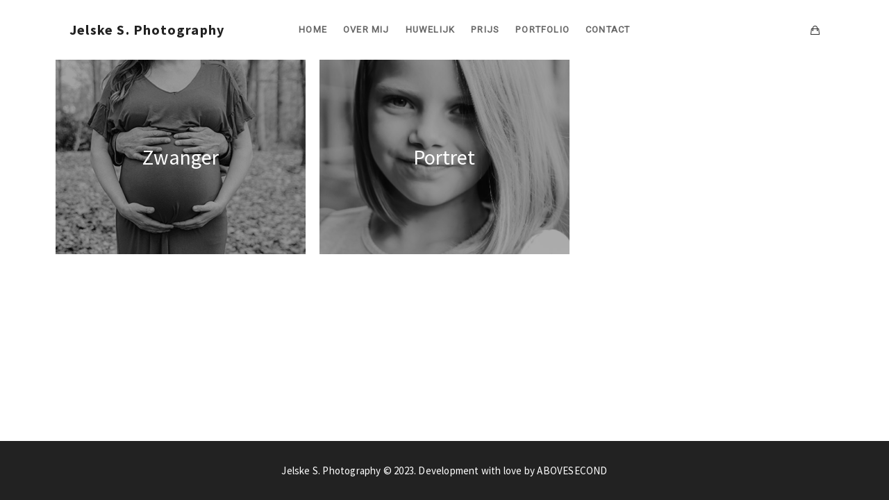

--- FILE ---
content_type: text/html; charset=UTF-8
request_url: https://jelske-sanctorum.be/portfolio-category/albums/
body_size: 10493
content:
<!-- This page is cached by the Hummingbird Performance plugin v3.17.1 - https://wordpress.org/plugins/hummingbird-performance/. -->
<!DOCTYPE html>
<html class="no-js" lang="nl-BE">
<head>
    <meta charset="UTF-8">
    <meta name="viewport" content="width=device-width, initial-scale=1.0, maximum-scale=1.0" />
	<title>albums &#8211; Jelske S. Photography</title>
<meta name='robots' content='max-image-preview:large' />
		<style>img:is([sizes="auto" i], [sizes^="auto," i]) { contain-intrinsic-size: 3000px 1500px }</style>
		<link rel='dns-prefetch' href='//fonts.googleapis.com' />
<link rel='dns-prefetch' href='//use.fontawesome.com' />
<link href='//hb.wpmucdn.com' rel='preconnect' />
<link href='https://use.fontawesome.com' crossorigin='' rel='preconnect' />
<link href='https://fonts.googleapis.com' rel='preconnect' />
<link href='//fonts.gstatic.com' crossorigin='' rel='preconnect' />
<link rel="alternate" type="application/rss+xml" title="Jelske S. Photography &raquo; feed" href="https://jelske-sanctorum.be/feed/" />
<link rel="alternate" type="application/rss+xml" title="Feed Jelske S. Photography &raquo; albums Category" href="https://jelske-sanctorum.be/portfolio-category/albums/feed/" />
		<style>
			.lazyload,
			.lazyloading {
				max-width: 100%;
			}
		</style>
		<script type="text/javascript">
window._wpemojiSettings = {"baseUrl":"https:\/\/s.w.org\/images\/core\/emoji\/14.0.0\/72x72\/","ext":".png","svgUrl":"https:\/\/s.w.org\/images\/core\/emoji\/14.0.0\/svg\/","svgExt":".svg","source":{"concatemoji":"https:\/\/jelske-sanctorum.be\/wp-includes\/js\/wp-emoji-release.min.js?ver=6.1.9"}};
/*! This file is auto-generated */
!function(e,a,t){var n,r,o,i=a.createElement("canvas"),p=i.getContext&&i.getContext("2d");function s(e,t){var a=String.fromCharCode,e=(p.clearRect(0,0,i.width,i.height),p.fillText(a.apply(this,e),0,0),i.toDataURL());return p.clearRect(0,0,i.width,i.height),p.fillText(a.apply(this,t),0,0),e===i.toDataURL()}function c(e){var t=a.createElement("script");t.src=e,t.defer=t.type="text/javascript",a.getElementsByTagName("head")[0].appendChild(t)}for(o=Array("flag","emoji"),t.supports={everything:!0,everythingExceptFlag:!0},r=0;r<o.length;r++)t.supports[o[r]]=function(e){if(p&&p.fillText)switch(p.textBaseline="top",p.font="600 32px Arial",e){case"flag":return s([127987,65039,8205,9895,65039],[127987,65039,8203,9895,65039])?!1:!s([55356,56826,55356,56819],[55356,56826,8203,55356,56819])&&!s([55356,57332,56128,56423,56128,56418,56128,56421,56128,56430,56128,56423,56128,56447],[55356,57332,8203,56128,56423,8203,56128,56418,8203,56128,56421,8203,56128,56430,8203,56128,56423,8203,56128,56447]);case"emoji":return!s([129777,127995,8205,129778,127999],[129777,127995,8203,129778,127999])}return!1}(o[r]),t.supports.everything=t.supports.everything&&t.supports[o[r]],"flag"!==o[r]&&(t.supports.everythingExceptFlag=t.supports.everythingExceptFlag&&t.supports[o[r]]);t.supports.everythingExceptFlag=t.supports.everythingExceptFlag&&!t.supports.flag,t.DOMReady=!1,t.readyCallback=function(){t.DOMReady=!0},t.supports.everything||(n=function(){t.readyCallback()},a.addEventListener?(a.addEventListener("DOMContentLoaded",n,!1),e.addEventListener("load",n,!1)):(e.attachEvent("onload",n),a.attachEvent("onreadystatechange",function(){"complete"===a.readyState&&t.readyCallback()})),(e=t.source||{}).concatemoji?c(e.concatemoji):e.wpemoji&&e.twemoji&&(c(e.twemoji),c(e.wpemoji)))}(window,document,window._wpemojiSettings);
</script>
<style type="text/css">
img.wp-smiley,
img.emoji {
	display: inline !important;
	border: none !important;
	box-shadow: none !important;
	height: 1em !important;
	width: 1em !important;
	margin: 0 0.07em !important;
	vertical-align: -0.1em !important;
	background: none !important;
	padding: 0 !important;
}
</style>
	<link rel='stylesheet' id='booked-tooltipster-css' href='https://jelske-sanctorum.be/wp-content/plugins/booked/assets/js/tooltipster/css/tooltipster.css?ver=3.3.0' type='text/css' media='all' />
<link rel='stylesheet' id='booked-tooltipster-theme-css' href='https://jelske-sanctorum.be/wp-content/plugins/booked/assets/js/tooltipster/css/themes/tooltipster-light.css?ver=3.3.0' type='text/css' media='all' />
<link rel='stylesheet' id='booked-animations-css' href='https://jelske-sanctorum.be/wp-content/plugins/booked/assets/css/animations.css?ver=2.4.3' type='text/css' media='all' />
<link rel='stylesheet' id='booked-css-css' href='https://jelske-sanctorum.be/wp-content/plugins/booked/dist/booked.css?ver=2.4.3' type='text/css' media='all' />
<style id='booked-css-inline-css' type='text/css'>
#ui-datepicker-div.booked_custom_date_picker table.ui-datepicker-calendar tbody td a.ui-state-active,#ui-datepicker-div.booked_custom_date_picker table.ui-datepicker-calendar tbody td a.ui-state-active:hover,body #booked-profile-page input[type=submit].button-primary:hover,body .booked-list-view button.button:hover, body .booked-list-view input[type=submit].button-primary:hover,body div.booked-calendar input[type=submit].button-primary:hover,body .booked-modal input[type=submit].button-primary:hover,body div.booked-calendar .bc-head,body div.booked-calendar .bc-head .bc-col,body div.booked-calendar .booked-appt-list .timeslot .timeslot-people button:hover,body #booked-profile-page .booked-profile-header,body #booked-profile-page .booked-tabs li.active a,body #booked-profile-page .booked-tabs li.active a:hover,body #booked-profile-page .appt-block .google-cal-button > a:hover,#ui-datepicker-div.booked_custom_date_picker .ui-datepicker-header{ background:#69acc6 !important; }body #booked-profile-page input[type=submit].button-primary:hover,body div.booked-calendar input[type=submit].button-primary:hover,body .booked-list-view button.button:hover, body .booked-list-view input[type=submit].button-primary:hover,body .booked-modal input[type=submit].button-primary:hover,body div.booked-calendar .bc-head .bc-col,body div.booked-calendar .booked-appt-list .timeslot .timeslot-people button:hover,body #booked-profile-page .booked-profile-header,body #booked-profile-page .appt-block .google-cal-button > a:hover{ border-color:#69acc6 !important; }body div.booked-calendar .bc-row.days,body div.booked-calendar .bc-row.days .bc-col,body .booked-calendarSwitcher.calendar,body #booked-profile-page .booked-tabs,#ui-datepicker-div.booked_custom_date_picker table.ui-datepicker-calendar thead,#ui-datepicker-div.booked_custom_date_picker table.ui-datepicker-calendar thead th{ background:#757575 !important; }body div.booked-calendar .bc-row.days .bc-col,body #booked-profile-page .booked-tabs{ border-color:#757575 !important; }#ui-datepicker-div.booked_custom_date_picker table.ui-datepicker-calendar tbody td.ui-datepicker-today a,#ui-datepicker-div.booked_custom_date_picker table.ui-datepicker-calendar tbody td.ui-datepicker-today a:hover,body #booked-profile-page input[type=submit].button-primary,body div.booked-calendar input[type=submit].button-primary,body .booked-list-view button.button, body .booked-list-view input[type=submit].button-primary,body .booked-list-view button.button, body .booked-list-view input[type=submit].button-primary,body .booked-modal input[type=submit].button-primary,body div.booked-calendar .booked-appt-list .timeslot .timeslot-people button,body #booked-profile-page .booked-profile-appt-list .appt-block.approved .status-block,body #booked-profile-page .appt-block .google-cal-button > a,body .booked-modal p.booked-title-bar,body div.booked-calendar .bc-col:hover .date span,body .booked-list-view a.booked_list_date_picker_trigger.booked-dp-active,body .booked-list-view a.booked_list_date_picker_trigger.booked-dp-active:hover,.booked-ms-modal .booked-book-appt,body #booked-profile-page .booked-tabs li a .counter{ background:#78bec1; }body #booked-profile-page input[type=submit].button-primary,body div.booked-calendar input[type=submit].button-primary,body .booked-list-view button.button, body .booked-list-view input[type=submit].button-primary,body .booked-list-view button.button, body .booked-list-view input[type=submit].button-primary,body .booked-modal input[type=submit].button-primary,body #booked-profile-page .appt-block .google-cal-button > a,body div.booked-calendar .booked-appt-list .timeslot .timeslot-people button,body .booked-list-view a.booked_list_date_picker_trigger.booked-dp-active,body .booked-list-view a.booked_list_date_picker_trigger.booked-dp-active:hover{ border-color:#78bec1; }body .booked-modal .bm-window p i.fa,body .booked-modal .bm-window a,body .booked-appt-list .booked-public-appointment-title,body .booked-modal .bm-window p.appointment-title,.booked-ms-modal.visible:hover .booked-book-appt{ color:#78bec1; }.booked-appt-list .timeslot.has-title .booked-public-appointment-title { color:inherit; }
</style>
<link rel='stylesheet' id='contact-form-7-css' href='https://jelske-sanctorum.be/wp-content/plugins/contact-form-7/includes/css/styles.css?ver=5.7.7' type='text/css' media='all' />
<link rel='stylesheet' id='woocommerce-layout-css' href='https://jelske-sanctorum.be/wp-content/plugins/woocommerce/assets/css/woocommerce-layout.css?ver=7.9.0' type='text/css' media='all' />
<link rel='stylesheet' id='woocommerce-smallscreen-css' href='https://jelske-sanctorum.be/wp-content/plugins/woocommerce/assets/css/woocommerce-smallscreen.css?ver=7.9.0' type='text/css' media='only screen and (max-width: 768px)' />
<link rel='stylesheet' id='woocommerce-general-css' href='https://jelske-sanctorum.be/wp-content/plugins/woocommerce/assets/css/woocommerce.css?ver=7.9.0' type='text/css' media='all' />
<style id='woocommerce-inline-inline-css' type='text/css'>
.woocommerce form .form-row .required { visibility: visible; }
</style>
<link rel='stylesheet' id='phoxy-child-css-css' href='https://jelske-sanctorum.be/wp-content/themes/phoxy-child-theme/style.css?ver=6.1.9' type='text/css' media='all' />
<link rel='stylesheet' id='phoxy-fonts-css' href='//fonts.googleapis.com/css?family=Source+Sans+Pro%3A400%2C400i%2C600%2C600i%2C700%26subset%3Dlatin%2Clatin-ext&#038;ver=1.0.0' type='text/css' media='all' />
<link rel='stylesheet' id='phoxy-base-css' href='https://jelske-sanctorum.be/wp-content/themes/phoxy/style.css?ver=6.1.9' type='text/css' media='all' />
<link rel='stylesheet' id='magnific-popup-css' href='https://jelske-sanctorum.be/wp-content/plugins/phoxy-plugins/shortcodes/assets/css/magnific-popup.css?ver=6.1.9' type='text/css' media='all' />
<link rel='stylesheet' id='bootstrap-css' href='https://jelske-sanctorum.be/wp-content/themes/phoxy/assets/css/bootstrap.min.css?ver=6.1.9' type='text/css' media='all' />
<link rel='stylesheet' id='font-awesome-css' href='https://jelske-sanctorum.be/wp-content/themes/phoxy/assets/css/font-awesome.min.css?ver=6.1.9' type='text/css' media='all' />
<link rel='stylesheet' id='swiper-css' href='https://jelske-sanctorum.be/wp-content/themes/phoxy/assets/css/swiper.css?ver=6.1.9' type='text/css' media='all' />
<link rel='stylesheet' id='simple-fonts-css' href='https://jelske-sanctorum.be/wp-content/themes/phoxy/assets/css/simple-line-icons.css?ver=6.1.9' type='text/css' media='all' />
<link rel='stylesheet' id='ionicons-css' href='https://jelske-sanctorum.be/wp-content/themes/phoxy/assets/css/ionicons.min.css?ver=6.1.9' type='text/css' media='all' />
<link rel='stylesheet' id='phoxy-slick-css' href='https://jelske-sanctorum.be/wp-content/themes/phoxy/assets/css/slick.css?ver=6.1.9' type='text/css' media='all' />
<link rel='stylesheet' id='phoxy-portfolio-css' href='https://jelske-sanctorum.be/wp-content/themes/phoxy/assets/css/portfolio.css?ver=6.1.9' type='text/css' media='all' />
<link rel='stylesheet' id='phoxy-blog-css' href='https://jelske-sanctorum.be/wp-content/themes/phoxy/assets/css/blog.css?ver=6.1.9' type='text/css' media='all' />
<link rel='stylesheet' id='phoxy-shop-css' href='https://jelske-sanctorum.be/wp-content/themes/phoxy/assets/css/shop.css?ver=6.1.9' type='text/css' media='all' />
<link rel='stylesheet' id='phoxy-theme-css' href='https://jelske-sanctorum.be/wp-content/themes/phoxy/assets/css/style.css?ver=6.1.9' type='text/css' media='all' />
<link rel='stylesheet' id='heebo-css' href='//fonts.googleapis.com/css?family=Heebo%3Aregular&#038;ver=6.1.9' type='text/css' media='all' />
<link rel='stylesheet' id='booked-wc-fe-styles-css' href='https://jelske-sanctorum.be/wp-content/plugins/booked/includes/add-ons/woocommerce-payments//css/frontend-style.css?ver=6.1.9' type='text/css' media='all' />
<link rel='stylesheet' id='font-awesome-official-css' href='https://use.fontawesome.com/releases/v6.3.0/css/all.css' type='text/css' media='all' integrity="sha384-nYX0jQk7JxCp1jdj3j2QdJbEJaTvTlhexnpMjwIkYQLdk9ZE3/g8CBw87XP2N0pR" crossorigin="anonymous" />
<link rel='stylesheet' id='the-grid-css' href='https://jelske-sanctorum.be/wp-content/plugins/the-grid/frontend/assets/css/the-grid.min.css?ver=2.6.70' type='text/css' media='all' />
<style id='the-grid-inline-css' type='text/css'>
.tolb-holder{background:rgba(0,0,0,0.8)}.tolb-holder .tolb-close,.tolb-holder .tolb-title,.tolb-holder .tolb-counter,.tolb-holder .tolb-next i,.tolb-holder .tolb-prev i{color:#ffffff}.tolb-holder .tolb-load{border-color:rgba(255,255,255,0.2);border-left:3px solid #ffffff}
.to-heart-icon,.to-heart-icon svg,.to-post-like,.to-post-like .to-like-count{position:relative;display:inline-block}.to-post-like{width:auto;cursor:pointer;font-weight:400}.to-heart-icon{float:left;margin:0 4px 0 0}.to-heart-icon svg{overflow:visible;width:15px;height:14px}.to-heart-icon g{-webkit-transform:scale(1);transform:scale(1)}.to-heart-icon path{-webkit-transform:scale(1);transform:scale(1);transition:fill .4s ease,stroke .4s ease}.no-liked .to-heart-icon path{fill:#999;stroke:#999}.empty-heart .to-heart-icon path{fill:transparent!important;stroke:#999}.liked .to-heart-icon path,.to-heart-icon svg:hover path{fill:#ff6863!important;stroke:#ff6863!important}@keyframes heartBeat{0%{transform:scale(1)}20%{transform:scale(.8)}30%{transform:scale(.95)}45%{transform:scale(.75)}50%{transform:scale(.85)}100%{transform:scale(.9)}}@-webkit-keyframes heartBeat{0%,100%,50%{-webkit-transform:scale(1)}20%{-webkit-transform:scale(.8)}30%{-webkit-transform:scale(.95)}45%{-webkit-transform:scale(.75)}}.heart-pulse g{-webkit-animation-name:heartBeat;animation-name:heartBeat;-webkit-animation-duration:1s;animation-duration:1s;-webkit-animation-iteration-count:infinite;animation-iteration-count:infinite;-webkit-transform-origin:50% 50%;transform-origin:50% 50%}.to-post-like a{color:inherit!important;fill:inherit!important;stroke:inherit!important}
</style>
<link rel='stylesheet' id='font-awesome-official-v4shim-css' href='https://use.fontawesome.com/releases/v6.3.0/css/v4-shims.css' type='text/css' media='all' integrity="sha384-SQz6YOYE9rzJdPMcxCxNEmEuaYeT0ayZY/ZxArYWtTnvBwcfHI6rCwtgsOonZ+08" crossorigin="anonymous" />
<link rel='stylesheet' id='dgwt-jg-lightgallery-css' href='https://jelske-sanctorum.be/wp-content/plugins/phoxy-plugins/lib/phoxy-justified-gallery/assets/css/lightgallery.min.css?ver=1.1' type='text/css' media='all' />
<link rel='stylesheet' id='dgwt-jg-style-css' href='https://jelske-sanctorum.be/wp-content/plugins/phoxy-plugins/lib/phoxy-justified-gallery/assets/css/style.min.css?ver=1.1' type='text/css' media='all' />
<script type='text/javascript' id='jquery-core-js-extra'>
/* <![CDATA[ */
var get = {"ajaxurl":"https:\/\/jelske-sanctorum.be\/wp-admin\/admin-ajax.php","siteurl":"https:\/\/jelske-sanctorum.be\/wp-content\/themes\/phoxy"};
/* ]]> */
</script>
<script type='text/javascript' src='https://jelske-sanctorum.be/wp-includes/js/jquery/jquery.min.js?ver=3.6.1' id='jquery-core-js'></script>
<script type='text/javascript' src='https://jelske-sanctorum.be/wp-content/themes/phoxy/assets/js/lib/jquery-migrate.min.js?ver=1.4.1-wp' id='jquery-migrate-js'></script>
<script type='text/javascript' src='https://jelske-sanctorum.be/wp-content/plugins/woocommerce/assets/js/jquery-blockui/jquery.blockUI.min.js?ver=2.7.0-wc.7.9.0' id='jquery-blockui-js'></script>
<script type='text/javascript' id='wc-add-to-cart-js-extra'>
/* <![CDATA[ */
var wc_add_to_cart_params = {"ajax_url":"\/wp-admin\/admin-ajax.php","wc_ajax_url":"\/?wc-ajax=%%endpoint%%","i18n_view_cart":"Winkelwagen bekijken","cart_url":"https:\/\/jelske-sanctorum.be\/cart\/","is_cart":"","cart_redirect_after_add":"yes"};
/* ]]> */
</script>
<script type='text/javascript' src='https://jelske-sanctorum.be/wp-content/plugins/woocommerce/assets/js/frontend/add-to-cart.min.js?ver=7.9.0' id='wc-add-to-cart-js'></script>
<script type='text/javascript' src='https://jelske-sanctorum.be/wp-content/plugins/js_composer/assets/js/vendors/woocommerce-add-to-cart.js?ver=8.1' id='vc_woocommerce-add-to-cart-js-js'></script>
<script type='text/javascript' src='https://jelske-sanctorum.be/wp-content/themes/phoxy/assets/js/lib/modernizr-2.6.2.min.js?ver=6.1.9' id='modernizr-js'></script>
<script type='text/javascript' src='https://jelske-sanctorum.be/wp-content/themes/phoxy/assets/js/lib/parallax.js?ver=6.1.9' id='parallax-js'></script>
<script type='text/javascript' id='booked-wc-fe-functions-js-extra'>
/* <![CDATA[ */
var booked_wc_variables = {"prefix":"booked_wc_","ajaxurl":"https:\/\/jelske-sanctorum.be\/wp-admin\/admin-ajax.php","i18n_confirm_appt_edit":"Are you sure you want to change the appointment date? By doing so, the appointment date will need to be approved again.","i18n_pay":"Are you sure you want to add the appointment to cart and go to checkout?","i18n_mark_paid":"Are you sure you want to mark this appointment as \"Paid\"?","i18n_paid":"Paid","i18n_awaiting_payment":"Awaiting Payment","checkout_page":"https:\/\/jelske-sanctorum.be\/checkout\/"};
/* ]]> */
</script>
<script type='text/javascript' src='https://jelske-sanctorum.be/wp-content/plugins/booked/includes/add-ons/woocommerce-payments//js/frontend-functions.js?ver=6.1.9' id='booked-wc-fe-functions-js'></script>
<script type='text/javascript' id='smush-lazy-load-js-before'>
var smushLazyLoadOptions = {"autoResizingEnabled":true,"autoResizeOptions":{"precision":5,"skipAutoWidth":true}};
</script>
<script type='text/javascript' src='https://jelske-sanctorum.be/wp-content/plugins/wp-smush-pro/app/assets/js/smush-lazy-load.min.js?ver=3.23.0' id='smush-lazy-load-js'></script>
<script></script><link rel="https://api.w.org/" href="https://jelske-sanctorum.be/wp-json/" /><link rel="EditURI" type="application/rsd+xml" title="RSD" href="https://jelske-sanctorum.be/xmlrpc.php?rsd" />
<link rel="wlwmanifest" type="application/wlwmanifest+xml" href="https://jelske-sanctorum.be/wp-includes/wlwmanifest.xml" />
<meta name="generator" content="WordPress 6.1.9" />
<meta name="generator" content="WooCommerce 7.9.0" />
		<script>
			document.documentElement.className = document.documentElement.className.replace('no-js', 'js');
		</script>
				<style>
			.no-js img.lazyload {
				display: none;
			}

			figure.wp-block-image img.lazyloading {
				min-width: 150px;
			}

			.lazyload,
			.lazyloading {
				--smush-placeholder-width: 100px;
				--smush-placeholder-aspect-ratio: 1/1;
				width: var(--smush-image-width, var(--smush-placeholder-width)) !important;
				aspect-ratio: var(--smush-image-aspect-ratio, var(--smush-placeholder-aspect-ratio)) !important;
			}

						.lazyload, .lazyloading {
				opacity: 0;
			}

			.lazyloaded {
				opacity: 1;
				transition: opacity 400ms;
				transition-delay: 0ms;
			}

					</style>
			<noscript><style>.woocommerce-product-gallery{ opacity: 1 !important; }</style></noscript>
	<meta name="generator" content="Powered by WPBakery Page Builder - drag and drop page builder for WordPress."/>
<!-- Global site tag (gtag.js) - Google Analytics -->
<script async src="https://www.googletagmanager.com/gtag/js?id=UA-128231885-1"></script>
<script>
  window.dataLayer = window.dataLayer || [];
  function gtag(){dataLayer.push(arguments);}
  gtag('js', new Date());

  gtag('config', 'UA-128231885-1');
</script>
<link rel="icon" href="https://jelske-sanctorum.be/wp-content/uploads/2019/08/cropped-Logo.png" sizes="32x32" />
<link rel="icon" href="https://jelske-sanctorum.be/wp-content/uploads/2019/08/cropped-Logo.png" sizes="192x192" />
<link rel="apple-touch-icon" href="https://jelske-sanctorum.be/wp-content/uploads/2019/08/cropped-Logo.png" />
<meta name="msapplication-TileImage" content="https://jelske-sanctorum.be/wp-content/uploads/2019/08/cropped-Logo.png" />
		<style type="text/css" id="wp-custom-css">
			#formulier .form .wpcf7-form-control-wrap{
	width: 100%!important;
}

.footer-rij .clearfix:before {
	display: none;
}		</style>
		<noscript><style> .wpb_animate_when_almost_visible { opacity: 1; }</style></noscript></head>
<body class="archive tax-portfolio-category term-albums term-56 theme-phoxy woocommerce-no-js  mob-main-menu wpb-js-composer js-comp-ver-8.1 vc_responsive">

<!-- MAIN_WRAPPER -->
    <div class="spinner-preloader-wrap">
        <div class="cssload-container">
            <div class="cssload-item cssload-moon"></div>
        </div>
    </div>

<div class="main-wrapper  "
     data-top="1024">

	
<div class="header_top_bg  dark-submenu">
    <div class="container-fluid">
        <div class="row">
            <div class="col-xs-12">
                <header class="right-menu classic">

                    <!-- MOB MENU ICON -->
                    <a href="#" class="mob-nav">
                        <div class="hamburger">
                            <i>Menu</i>
                        </div>
                    </a>
                    <!-- /MOB MENU ICON -->

                    <div class="logo-wrap">
                        <!-- LOGO -->
	                            <a href="https://jelske-sanctorum.be/" class="logo">

			<span>Jelske S. Photography</span>        </a>
	                        <!-- /LOGO -->
                    </div>

                    <!-- NAVIGATION -->
                    <nav id="topmenu" class="topmenu">
                        
                                    <div class="mini-cart-wrapper mob-version">
                                        <a class="phoxy-shop-icon ion-bag"
                                           href="https://jelske-sanctorum.be/cart/"
                                           title="View your shopping cart">
					                                                                </a>
                                    </div>
		                        
                        <a href="#" class="mob-nav-close">
                            <span>close</span>
                            <div class="hamburger">
                                <span class="line"></span>
                                <span class="line"></span>
                            </div>
                        </a>

						<ul id="menu-hoofdmenu" class="menu"><li id="menu-item-8793" class="menu-item menu-item-type-post_type menu-item-object-page menu-item-home menu-item-8793"><a href="https://jelske-sanctorum.be/">Home</a></li>
<li id="menu-item-8794" class="menu-item menu-item-type-post_type menu-item-object-page menu-item-8794"><a href="https://jelske-sanctorum.be/over-mij/">Over mij</a></li>
<li id="menu-item-11183" class="menu-item menu-item-type-post_type menu-item-object-page menu-item-has-children menu-item-11183"><a href="https://jelske-sanctorum.be/huwelijk/">HUWELIJK</a>
<ul class="sub-menu">
	<li id="menu-item-11182" class="menu-item menu-item-type-post_type menu-item-object-page menu-item-11182"><a href="https://jelske-sanctorum.be/prijs-huwelijk/">Prijs huwelijk</a></li>
</ul>
</li>
<li id="menu-item-8802" class="menu-item menu-item-type-post_type menu-item-object-page menu-item-8802"><a href="https://jelske-sanctorum.be/prijs-fotoshoot/">Prijs</a></li>
<li id="menu-item-11114" class="menu-item menu-item-type-custom menu-item-object-custom menu-item-11114"><a href="https://jelskesphotography.pixieset.com/">PORTFOLIO</a></li>
<li id="menu-item-8886" class="menu-item menu-item-type-post_type menu-item-object-page menu-item-8886"><a href="https://jelske-sanctorum.be/contact/">Contact</a></li>
</ul>
	                                                <div class="f-right mob-version">

			                    
                            </div>
	                    
                    </nav>
                    <!-- NAVIGATION -->

                                            <div class="f-right">

		                    
                                    <div class="mini-cart-wrapper">
                                        <a class="phoxy-shop-icon ion-bag"
                                           href="https://jelske-sanctorum.be/cart/"
                                           title="View your shopping cart">
						                                                            </a>
					                                <div class="phoxy_mini_cart">

				
                <ul class="cart_list product_list_widget">

					
                        <li class="empty">No products in the cart.</li>

					
                </ul><!-- end product list -->

                <div class="phoxy-buttons">
                    <a href="https://jelske-sanctorum.be/cart/">Go to cart<i class="fa fa-arrow-right"></i></a>
                    <p class="woocommerce-mini-cart__total total">Total                        : <span class="woocommerce-Price-amount amount"><bdi><span class="woocommerce-Price-currencySymbol">&euro;</span>0.00</bdi></span></p>
                </div>

            </div>

			                                    </div>
			                    
                        </div>
                    
                </header>
            </div>
        </div>
    </div>
</div>


<div class="container margin-lg-50b margin-xs-10b archive-client">
	<div class="portfolio-wrapper clearfix">
		<div class="portfolio no-padd col-3 simple clearfix" data-space="10">
			<div class="wpb_column vc_column_container vc_col-sm-12  margin-lg-50b margin-xs-10b">
				<div class="vc_column-inner ">
					<div class="wpb_wrapper">
													<div class="item block_item_0">
								<a href="https://jelske-sanctorum.be/portfolio-item/koppels/" class="item-link gridrotate-alb default" target="_self">
									<div class="item-img">
										<div class="images-one">
																							<img data-src="https://jelske-sanctorum.be/wp-content/uploads/2018/05/PORTFOILIO-BOONTJE-30.png" alt="fotoshoot zwangerschap mechelen zemst" class="s-img-switch lazyload" src="[data-uri]" style="--smush-placeholder-width: 475px; --smush-placeholder-aspect-ratio: 475/317;" data-srcset="https://jelske-sanctorum.be/wp-content/uploads/2018/05/PORTFOILIO-BOONTJE-30.png 300w, https://jelske-sanctorum.be/wp-content/uploads/2018/05/PORTFOILIO-BOONTJE-30.png 475w" data-sizes="auto" data-original-sizes="(max-width: 475px) 100vw, 475px">
																					</div>
									</div>
									<div class="item-overlay">
										<h5 class="portfolio-title">Zwanger</h5></h5>
									</div>
								</a>
							</div>

													<div class="item block_item_0">
								<a href="https://jelske-sanctorum.be/portfolio-item/portret/" class="item-link gridrotate-alb default" target="_self">
									<div class="item-img">
										<div class="images-one">
																							<img data-src="https://jelske-sanctorum.be/wp-content/uploads/2018/05/IMG_7911-731x1024.jpg" alt="" class="s-img-switch lazyload" src="[data-uri]" style="--smush-placeholder-width: 731px; --smush-placeholder-aspect-ratio: 731/1024;" data-srcset="https://jelske-sanctorum.be/wp-content/uploads/2018/05/IMG_7911-731x1024.jpg 731w, https://jelske-sanctorum.be/wp-content/uploads/2018/05/IMG_7911.jpg 600w, https://jelske-sanctorum.be/wp-content/uploads/2018/05/IMG_7911-214x300.jpg 214w, https://jelske-sanctorum.be/wp-content/uploads/2018/05/IMG_7911-768x1075.jpg 768w, https://jelske-sanctorum.be/wp-content/uploads/2018/05/IMG_7911-500x700.jpg 500w, https://jelske-sanctorum.be/wp-content/uploads/2018/05/IMG_7911-scaled.jpg 1829w" data-sizes="auto" data-original-sizes="(max-width: 731px) 100vw, 731px">
																					</div>
									</div>
									<div class="item-overlay">
										<h5 class="portfolio-title">Portret</h5></h5>
									</div>
								</a>
							</div>

											</div>
				</div>
			</div>
		</div>
	</div>
</div>


</div>

    <footer id="footer" class=" modern">

		
		            <div class="footer-bottom-wrap no-widgets">
                <div class="container">
                    <div class="row flex-wrap">
						                            <div class="copyright col-xs-12 text-center">
								Jelske S. Photography © 2023. Development with love by <a href="http://abovesecond.be">ABOVESECOND</a>                            </div>
						                    </div>
                </div>
            </div>
		
    </footer>
<div class="fullview">
    <div class="fullview__close"></div>
</div>


			<script type="text/javascript">
				var _paq = _paq || [];
								_paq.push(['trackPageView']);
								(function () {
					var u = "https://analytics1.wpmudev.com/";
					_paq.push(['setTrackerUrl', u + 'track/']);
					_paq.push(['setSiteId', '20459']);
					var d   = document, g = d.createElement('script'), s = d.getElementsByTagName('script')[0];
					g.type  = 'text/javascript';
					g.async = true;
					g.defer = true;
					g.src   = 'https://analytics.wpmucdn.com/matomo.js';
					s.parentNode.insertBefore(g, s);
				})();
			</script>
				<script type="text/javascript">
		(function () {
			var c = document.body.className;
			c = c.replace(/woocommerce-no-js/, 'woocommerce-js');
			document.body.className = c;
		})();
	</script>
	<link rel='stylesheet' id='menu-item-item-css' href='https://jelske-sanctorum.be/wp-content/themes/phoxy/assets/css/menu-item-item.css?ver=6.1.9' type='text/css' media='all' />
<link rel='stylesheet' id='phoxy-dynamic-css' href='https://jelske-sanctorum.be/wp-admin/admin-ajax.php?action=phoxy_dynamic_css&#038;post=4313&#038;ver=6.1.9' type='text/css' media='all' />
<script type='text/javascript' src='https://jelske-sanctorum.be/wp-includes/js/jquery/ui/core.min.js?ver=1.13.2' id='jquery-ui-core-js'></script>
<script type='text/javascript' src='https://jelske-sanctorum.be/wp-includes/js/jquery/ui/datepicker.min.js?ver=1.13.2' id='jquery-ui-datepicker-js'></script>
<script type='text/javascript' id='jquery-ui-datepicker-js-after'>
jQuery(function(jQuery){jQuery.datepicker.setDefaults({"closeText":"Sluiten","currentText":"Vandaag","monthNames":["januari","februari","maart","april","mei","juni","juli","augustus","september","oktober","november","december"],"monthNamesShort":["jan","feb","mrt","apr","mei","jun","jul","aug","sep","okt","nov","dec"],"nextText":"Volgende","prevText":"Vorige","dayNames":["zondag","maandag","dinsdag","woensdag","donderdag","vrijdag","zaterdag"],"dayNamesShort":["zo","ma","di","wo","do","vr","za"],"dayNamesMin":["Z","M","D","W","D","V","Z"],"dateFormat":"MM d, yy","firstDay":1,"isRTL":false});});
</script>
<script type='text/javascript' src='https://jelske-sanctorum.be/wp-content/plugins/booked/assets/js/spin.min.js?ver=2.0.1' id='booked-spin-js-js'></script>
<script type='text/javascript' src='https://jelske-sanctorum.be/wp-content/plugins/booked/assets/js/spin.jquery.js?ver=2.0.1' id='booked-spin-jquery-js'></script>
<script type='text/javascript' src='https://jelske-sanctorum.be/wp-content/plugins/booked/assets/js/tooltipster/js/jquery.tooltipster.min.js?ver=3.3.0' id='booked-tooltipster-js'></script>
<script type='text/javascript' id='booked-functions-js-extra'>
/* <![CDATA[ */
var booked_js_vars = {"ajax_url":"https:\/\/jelske-sanctorum.be\/wp-admin\/admin-ajax.php","profilePage":"","publicAppointments":"","i18n_confirm_appt_delete":"Are you sure you want to cancel this appointment?","i18n_please_wait":"Please wait ...","i18n_wrong_username_pass":"Wrong username\/password combination.","i18n_fill_out_required_fields":"Please fill out all required fields.","i18n_guest_appt_required_fields":"Please enter your name to book an appointment.","i18n_appt_required_fields":"Please enter your name, your email address and choose a password to book an appointment.","i18n_appt_required_fields_guest":"Please fill in all \"Information\" fields.","i18n_password_reset":"Please check your email for instructions on resetting your password.","i18n_password_reset_error":"That username or email is not recognized.","nonce":"9eb7e57e6f"};
/* ]]> */
</script>
<script type='text/javascript' src='https://jelske-sanctorum.be/wp-content/plugins/booked/assets/js/functions.js?ver=2.4.3' id='booked-functions-js'></script>
<script type='text/javascript' src='https://jelske-sanctorum.be/wp-content/plugins/contact-form-7/includes/swv/js/index.js?ver=5.7.7' id='swv-js'></script>
<script type='text/javascript' id='contact-form-7-js-extra'>
/* <![CDATA[ */
var wpcf7 = {"api":{"root":"https:\/\/jelske-sanctorum.be\/wp-json\/","namespace":"contact-form-7\/v1"}};
/* ]]> */
</script>
<script type='text/javascript' src='https://jelske-sanctorum.be/wp-content/plugins/contact-form-7/includes/js/index.js?ver=5.7.7' id='contact-form-7-js'></script>
<script type='text/javascript' src='https://jelske-sanctorum.be/wp-content/plugins/phoxy-plugins/lib/phoxy-justified-gallery/assets/js/jquery.mousewheel.min.js?ver=1.1' id='jquery-mousewheel-js'></script>
<script type='text/javascript' src='https://jelske-sanctorum.be/wp-content/plugins/phoxy-plugins/lib/phoxy-justified-gallery/assets/js/lightgallery.min.js?ver=1.1' id='dgwt-jg-lightgallery-js'></script>
<script type='text/javascript' src='https://jelske-sanctorum.be/wp-content/plugins/phoxy-plugins/lib/phoxy-justified-gallery/assets/js/jquery.justifiedGallery.js?ver=1.1' id='dgwt-justified-gallery-js'></script>
<script type='text/javascript' src='https://jelske-sanctorum.be/wp-content/plugins/woocommerce/assets/js/js-cookie/js.cookie.min.js?ver=2.1.4-wc.7.9.0' id='js-cookie-js'></script>
<script type='text/javascript' id='woocommerce-js-extra'>
/* <![CDATA[ */
var woocommerce_params = {"ajax_url":"\/wp-admin\/admin-ajax.php","wc_ajax_url":"\/?wc-ajax=%%endpoint%%"};
/* ]]> */
</script>
<script type='text/javascript' src='https://jelske-sanctorum.be/wp-content/plugins/woocommerce/assets/js/frontend/woocommerce.min.js?ver=7.9.0' id='woocommerce-js'></script>
<script type='text/javascript' id='booked-fea-js-js-extra'>
/* <![CDATA[ */
var booked_fea_vars = {"ajax_url":"https:\/\/jelske-sanctorum.be\/wp-admin\/admin-ajax.php","i18n_confirm_appt_delete":"Are you sure you want to cancel this appointment?","i18n_confirm_appt_approve":"Are you sure you want to approve this appointment?"};
/* ]]> */
</script>
<script type='text/javascript' src='https://jelske-sanctorum.be/wp-content/plugins/booked/includes/add-ons/frontend-agents/js/functions.js?ver=2.4.3' id='booked-fea-js-js'></script>
<script type='text/javascript' src='https://jelske-sanctorum.be/wp-content/plugins/js_composer/assets/lib/vendor/node_modules/isotope-layout/dist/isotope.pkgd.min.js?ver=8.1' id='isotope-js'></script>
<script type='text/javascript' src='https://jelske-sanctorum.be/wp-content/themes/phoxy/assets/js/jquery.countdown.min.js?ver=6.1.9' id='countdown-js'></script>
<script type='text/javascript' src='https://jelske-sanctorum.be/wp-content/themes/phoxy/assets/js/jquery.easings.min.js?ver=6.1.9' id='easings-js'></script>
<script type='text/javascript' src='https://jelske-sanctorum.be/wp-content/themes/phoxy/assets/js/jquery.multiscroll.min.js?ver=6.1.9' id='multiscroll-js'></script>
<script type='text/javascript' src='https://jelske-sanctorum.be/wp-content/plugins/phoxy-plugins/shortcodes/assets/js/magnific.js?ver=6.1.9' id='magnific-js'></script>
<script type='text/javascript' src='https://jelske-sanctorum.be/wp-content/themes/phoxy/assets/js/TweenMax.min.js?ver=6.1.9' id='cloudflare-js'></script>
<script type='text/javascript' src='https://jelske-sanctorum.be/wp-content/themes/phoxy/assets/js/equalHeightsPlugin.js?ver=6.1.9' id='equal-heights-plugin-js'></script>
<script type='text/javascript' src='https://jelske-sanctorum.be/wp-content/themes/phoxy/assets/js/jquery.fitvids.js?ver=6.1.9' id='fitvids-js'></script>
<script type='text/javascript' src='https://jelske-sanctorum.be/wp-content/themes/phoxy/assets/js/swiper.js?ver=6.1.9' id='swiper-js'></script>
<script type='text/javascript' src='https://jelske-sanctorum.be/wp-content/themes/phoxy/assets/js/scrollMonitor.js?ver=6.1.9' id='scrollMonitor-js'></script>
<script type='text/javascript' src='https://jelske-sanctorum.be/wp-includes/js/imagesloaded.min.js?ver=4.1.4' id='imagesloaded-js'></script>
<script type='text/javascript' src='https://jelske-sanctorum.be/wp-content/themes/phoxy/assets/js/slider-transition.js?ver=6.1.9' id='phoxy-slider-transition-init-js'></script>
<script type='text/javascript' src='https://jelske-sanctorum.be/wp-content/themes/phoxy/assets/js/slick.js?ver=6.1.9' id='phoxy-slick-js'></script>
<script type='text/javascript' src='https://jelske-sanctorum.be/wp-content/themes/phoxy/assets/js/lib/thumbnails-popup.js?ver=6.1.9' id='thumbnails-popup-js'></script>
<script type='text/javascript' src='https://jelske-sanctorum.be/wp-content/themes/phoxy/assets/js/pixi.min.js?ver=6.1.9' id='phoxy-pixi-js'></script>
<script type='text/javascript' src='https://jelske-sanctorum.be/wp-content/themes/phoxy/assets/js/foxlazy.js?ver=6.1.9' id='phoxy-foxlazy-js'></script>
<script type='text/javascript' id='phoxy-main-js-extra'>
/* <![CDATA[ */
var enable_foxlazy = "enable";
/* ]]> */
</script>
<script type='text/javascript' src='https://jelske-sanctorum.be/wp-content/themes/phoxy/assets/js/script.js?ver=6.1.9' id='phoxy-main-js'></script>
<script type='text/javascript' src='https://www.google.com/recaptcha/api.js?render=6Lc4HtIZAAAAAIThFZ_JIAtIHxXYLUlxiAIwM9e-&#038;ver=3.0' id='google-recaptcha-js'></script>
<script type='text/javascript' src='https://jelske-sanctorum.be/wp-includes/js/dist/vendor/regenerator-runtime.min.js?ver=0.13.9' id='regenerator-runtime-js'></script>
<script type='text/javascript' src='https://jelske-sanctorum.be/wp-includes/js/dist/vendor/wp-polyfill.min.js?ver=3.15.0' id='wp-polyfill-js'></script>
<script type='text/javascript' id='wpcf7-recaptcha-js-extra'>
/* <![CDATA[ */
var wpcf7_recaptcha = {"sitekey":"6Lc4HtIZAAAAAIThFZ_JIAtIHxXYLUlxiAIwM9e-","actions":{"homepage":"homepage","contactform":"contactform"}};
/* ]]> */
</script>
<script type='text/javascript' src='https://jelske-sanctorum.be/wp-content/plugins/contact-form-7/modules/recaptcha/index.js?ver=5.7.7' id='wpcf7-recaptcha-js'></script>
<script type='text/javascript' src='https://jelske-sanctorum.be/wp-includes/js/jquery/ui/effect.min.js?ver=1.13.2' id='jquery-effects-core-js'></script>
<script type='text/javascript' id='the-grid-js-extra'>
/* <![CDATA[ */
var tg_global_var = {"url":"https:\/\/jelske-sanctorum.be\/wp-admin\/admin-ajax.php","nonce":"525d78fb3b","is_mobile":null,"mediaelement":"","mediaelement_ex":null,"lightbox_autoplay":"","debounce":"","meta_data":null,"main_query":{"portfolio-category":"albums","error":"","m":"","p":0,"post_parent":"","subpost":"","subpost_id":"","attachment":"","attachment_id":0,"name":"","pagename":"","page_id":0,"second":"","minute":"","hour":"","day":0,"monthnum":0,"year":0,"w":0,"category_name":"","tag":"","cat":"","tag_id":"","author":"","author_name":"","feed":"","tb":"","paged":0,"meta_key":"","meta_value":"","preview":"","s":"","sentence":"","title":"","fields":"","menu_order":"","embed":"","category__in":[],"category__not_in":[],"category__and":[],"post__in":[],"post__not_in":[],"post_name__in":[],"tag__in":[],"tag__not_in":[],"tag__and":[],"tag_slug__in":[],"tag_slug__and":[],"post_parent__in":[],"post_parent__not_in":[],"author__in":[],"author__not_in":[],"ignore_sticky_posts":false,"suppress_filters":false,"cache_results":true,"update_post_term_cache":true,"update_menu_item_cache":false,"lazy_load_term_meta":true,"update_post_meta_cache":true,"post_type":"","posts_per_page":10,"nopaging":false,"comments_per_page":"50","no_found_rows":false,"taxonomy":"portfolio-category","term":"albums","order":"DESC"}};
/* ]]> */
</script>
<script type='text/javascript' src='https://jelske-sanctorum.be/wp-content/plugins/the-grid/frontend/assets/js/the-grid.min.js?ver=2.6.70' id='the-grid-js'></script>
<script></script><script type="text/javascript">(function($){$(window).on('load',function(){$('.dgwt-jg-gallery').each(function(){var $gallery=$(this),$item=$gallery.find('.dgwt-jg-item');if($gallery.length>0&&$item.length>0){$item.children('img').each(function(){if(typeof $(this).attr('srcset')!=='undefined'){$(this).attr('data-jg-srcset',$(this).attr('srcset'));$(this).removeAttr('srcset')}});$gallery.justifiedGallery({lastRow:'nojustify',captions:!1,margins:3,rowHeight:$gallery.data('height'),maxRowHeight:-1,thumbnailPath:function(currentPath,width,height,$image){if(typeof $image.data('jg-srcset')==='undefined'){return currentPath}var srcset=$image.data('jg-srcset');if($image.length>0&&srcset.length>0){var path,sizes=[],sizesTemp=[],urls=srcset.split(",");if(urls.length>0){for(i=0;i<urls.length;i++){var url,sizeW,item=urls[i].trim().split(" ");if(typeof item[0]!='undefined'&&typeof item[1]!='undefined'){var sizeW=item[1].replace('w','');sizesTemp[sizeW]={width:item[1].replace('w',''),url:item[0]}}}for(i=0;i<sizesTemp.length;i++){if(sizesTemp[i]){sizes.push(sizesTemp[i])}}}for(i=0;i<sizes.length;i++){if(sizes[i].width>=width){return sizes[i].url}}return currentPath}else{return currentPath}}}).on('jg.complete',function(e){$item.each(function(){$(this).on('mouseenter mouseleave',function(e){var $this=$(this),width=$this.width(),height=$this.height();var x=(e.pageX-$this.offset().left-(width/2))*(width>height?(height/width):1),y=(e.pageY-$this.offset().top-(height/2))*(height>width?(width/height):1);var dir_num=Math.round((((Math.atan2(y,x)*(180/Math.PI))+180)/90)+3)%4,directions=['top','right','bottom','left'];if(e.type==='mouseenter'){$this.removeClass(function(index,css){return(css.match(/(^|\s)hover-out-\S+/g)||[]).join(' ')});$this.addClass('hover-in-'+directions[dir_num])}if(e.type==='mouseleave'){$this.removeClass(function(index,css){return(css.match(/(^|\s)hover-in-\S+/g)||[]).join(' ')});$this.addClass('hover-out-'+directions[dir_num])}})})})}})})}(jQuery))</script><script type="text/javascript">var to_like_post = {"url":"https://jelske-sanctorum.be/wp-admin/admin-ajax.php","nonce":"97d73c9438"};!function(t){"use strict";t(document).ready(function(){t(document).on("click",".to-post-like:not('.to-post-like-unactive')",function(e){e.preventDefault();var o=t(this),n=o.data("post-id"),s=parseInt(o.find(".to-like-count").text());return o.addClass("heart-pulse"),t.ajax({type:"post",url:to_like_post.url,data:{nonce:to_like_post.nonce,action:"to_like_post",post_id:n,like_nb:s},context:o,success:function(e){e&&((o=t(this)).attr("title",e.title),o.find(".to-like-count").text(e.count),o.removeClass(e.remove_class+" heart-pulse").addClass(e.add_class))}}),!1})})}(jQuery);</script></body>
</html><!-- Hummingbird cache file was created in 0.43282794952393 seconds, on 04-12-25 17:09:08 -->

--- FILE ---
content_type: text/html; charset=utf-8
request_url: https://www.google.com/recaptcha/api2/anchor?ar=1&k=6Lc4HtIZAAAAAIThFZ_JIAtIHxXYLUlxiAIwM9e-&co=aHR0cHM6Ly9qZWxza2Utc2FuY3RvcnVtLmJlOjQ0Mw..&hl=en&v=PoyoqOPhxBO7pBk68S4YbpHZ&size=invisible&anchor-ms=20000&execute-ms=30000&cb=37wvqvtkhw2g
body_size: 48428
content:
<!DOCTYPE HTML><html dir="ltr" lang="en"><head><meta http-equiv="Content-Type" content="text/html; charset=UTF-8">
<meta http-equiv="X-UA-Compatible" content="IE=edge">
<title>reCAPTCHA</title>
<style type="text/css">
/* cyrillic-ext */
@font-face {
  font-family: 'Roboto';
  font-style: normal;
  font-weight: 400;
  font-stretch: 100%;
  src: url(//fonts.gstatic.com/s/roboto/v48/KFO7CnqEu92Fr1ME7kSn66aGLdTylUAMa3GUBHMdazTgWw.woff2) format('woff2');
  unicode-range: U+0460-052F, U+1C80-1C8A, U+20B4, U+2DE0-2DFF, U+A640-A69F, U+FE2E-FE2F;
}
/* cyrillic */
@font-face {
  font-family: 'Roboto';
  font-style: normal;
  font-weight: 400;
  font-stretch: 100%;
  src: url(//fonts.gstatic.com/s/roboto/v48/KFO7CnqEu92Fr1ME7kSn66aGLdTylUAMa3iUBHMdazTgWw.woff2) format('woff2');
  unicode-range: U+0301, U+0400-045F, U+0490-0491, U+04B0-04B1, U+2116;
}
/* greek-ext */
@font-face {
  font-family: 'Roboto';
  font-style: normal;
  font-weight: 400;
  font-stretch: 100%;
  src: url(//fonts.gstatic.com/s/roboto/v48/KFO7CnqEu92Fr1ME7kSn66aGLdTylUAMa3CUBHMdazTgWw.woff2) format('woff2');
  unicode-range: U+1F00-1FFF;
}
/* greek */
@font-face {
  font-family: 'Roboto';
  font-style: normal;
  font-weight: 400;
  font-stretch: 100%;
  src: url(//fonts.gstatic.com/s/roboto/v48/KFO7CnqEu92Fr1ME7kSn66aGLdTylUAMa3-UBHMdazTgWw.woff2) format('woff2');
  unicode-range: U+0370-0377, U+037A-037F, U+0384-038A, U+038C, U+038E-03A1, U+03A3-03FF;
}
/* math */
@font-face {
  font-family: 'Roboto';
  font-style: normal;
  font-weight: 400;
  font-stretch: 100%;
  src: url(//fonts.gstatic.com/s/roboto/v48/KFO7CnqEu92Fr1ME7kSn66aGLdTylUAMawCUBHMdazTgWw.woff2) format('woff2');
  unicode-range: U+0302-0303, U+0305, U+0307-0308, U+0310, U+0312, U+0315, U+031A, U+0326-0327, U+032C, U+032F-0330, U+0332-0333, U+0338, U+033A, U+0346, U+034D, U+0391-03A1, U+03A3-03A9, U+03B1-03C9, U+03D1, U+03D5-03D6, U+03F0-03F1, U+03F4-03F5, U+2016-2017, U+2034-2038, U+203C, U+2040, U+2043, U+2047, U+2050, U+2057, U+205F, U+2070-2071, U+2074-208E, U+2090-209C, U+20D0-20DC, U+20E1, U+20E5-20EF, U+2100-2112, U+2114-2115, U+2117-2121, U+2123-214F, U+2190, U+2192, U+2194-21AE, U+21B0-21E5, U+21F1-21F2, U+21F4-2211, U+2213-2214, U+2216-22FF, U+2308-230B, U+2310, U+2319, U+231C-2321, U+2336-237A, U+237C, U+2395, U+239B-23B7, U+23D0, U+23DC-23E1, U+2474-2475, U+25AF, U+25B3, U+25B7, U+25BD, U+25C1, U+25CA, U+25CC, U+25FB, U+266D-266F, U+27C0-27FF, U+2900-2AFF, U+2B0E-2B11, U+2B30-2B4C, U+2BFE, U+3030, U+FF5B, U+FF5D, U+1D400-1D7FF, U+1EE00-1EEFF;
}
/* symbols */
@font-face {
  font-family: 'Roboto';
  font-style: normal;
  font-weight: 400;
  font-stretch: 100%;
  src: url(//fonts.gstatic.com/s/roboto/v48/KFO7CnqEu92Fr1ME7kSn66aGLdTylUAMaxKUBHMdazTgWw.woff2) format('woff2');
  unicode-range: U+0001-000C, U+000E-001F, U+007F-009F, U+20DD-20E0, U+20E2-20E4, U+2150-218F, U+2190, U+2192, U+2194-2199, U+21AF, U+21E6-21F0, U+21F3, U+2218-2219, U+2299, U+22C4-22C6, U+2300-243F, U+2440-244A, U+2460-24FF, U+25A0-27BF, U+2800-28FF, U+2921-2922, U+2981, U+29BF, U+29EB, U+2B00-2BFF, U+4DC0-4DFF, U+FFF9-FFFB, U+10140-1018E, U+10190-1019C, U+101A0, U+101D0-101FD, U+102E0-102FB, U+10E60-10E7E, U+1D2C0-1D2D3, U+1D2E0-1D37F, U+1F000-1F0FF, U+1F100-1F1AD, U+1F1E6-1F1FF, U+1F30D-1F30F, U+1F315, U+1F31C, U+1F31E, U+1F320-1F32C, U+1F336, U+1F378, U+1F37D, U+1F382, U+1F393-1F39F, U+1F3A7-1F3A8, U+1F3AC-1F3AF, U+1F3C2, U+1F3C4-1F3C6, U+1F3CA-1F3CE, U+1F3D4-1F3E0, U+1F3ED, U+1F3F1-1F3F3, U+1F3F5-1F3F7, U+1F408, U+1F415, U+1F41F, U+1F426, U+1F43F, U+1F441-1F442, U+1F444, U+1F446-1F449, U+1F44C-1F44E, U+1F453, U+1F46A, U+1F47D, U+1F4A3, U+1F4B0, U+1F4B3, U+1F4B9, U+1F4BB, U+1F4BF, U+1F4C8-1F4CB, U+1F4D6, U+1F4DA, U+1F4DF, U+1F4E3-1F4E6, U+1F4EA-1F4ED, U+1F4F7, U+1F4F9-1F4FB, U+1F4FD-1F4FE, U+1F503, U+1F507-1F50B, U+1F50D, U+1F512-1F513, U+1F53E-1F54A, U+1F54F-1F5FA, U+1F610, U+1F650-1F67F, U+1F687, U+1F68D, U+1F691, U+1F694, U+1F698, U+1F6AD, U+1F6B2, U+1F6B9-1F6BA, U+1F6BC, U+1F6C6-1F6CF, U+1F6D3-1F6D7, U+1F6E0-1F6EA, U+1F6F0-1F6F3, U+1F6F7-1F6FC, U+1F700-1F7FF, U+1F800-1F80B, U+1F810-1F847, U+1F850-1F859, U+1F860-1F887, U+1F890-1F8AD, U+1F8B0-1F8BB, U+1F8C0-1F8C1, U+1F900-1F90B, U+1F93B, U+1F946, U+1F984, U+1F996, U+1F9E9, U+1FA00-1FA6F, U+1FA70-1FA7C, U+1FA80-1FA89, U+1FA8F-1FAC6, U+1FACE-1FADC, U+1FADF-1FAE9, U+1FAF0-1FAF8, U+1FB00-1FBFF;
}
/* vietnamese */
@font-face {
  font-family: 'Roboto';
  font-style: normal;
  font-weight: 400;
  font-stretch: 100%;
  src: url(//fonts.gstatic.com/s/roboto/v48/KFO7CnqEu92Fr1ME7kSn66aGLdTylUAMa3OUBHMdazTgWw.woff2) format('woff2');
  unicode-range: U+0102-0103, U+0110-0111, U+0128-0129, U+0168-0169, U+01A0-01A1, U+01AF-01B0, U+0300-0301, U+0303-0304, U+0308-0309, U+0323, U+0329, U+1EA0-1EF9, U+20AB;
}
/* latin-ext */
@font-face {
  font-family: 'Roboto';
  font-style: normal;
  font-weight: 400;
  font-stretch: 100%;
  src: url(//fonts.gstatic.com/s/roboto/v48/KFO7CnqEu92Fr1ME7kSn66aGLdTylUAMa3KUBHMdazTgWw.woff2) format('woff2');
  unicode-range: U+0100-02BA, U+02BD-02C5, U+02C7-02CC, U+02CE-02D7, U+02DD-02FF, U+0304, U+0308, U+0329, U+1D00-1DBF, U+1E00-1E9F, U+1EF2-1EFF, U+2020, U+20A0-20AB, U+20AD-20C0, U+2113, U+2C60-2C7F, U+A720-A7FF;
}
/* latin */
@font-face {
  font-family: 'Roboto';
  font-style: normal;
  font-weight: 400;
  font-stretch: 100%;
  src: url(//fonts.gstatic.com/s/roboto/v48/KFO7CnqEu92Fr1ME7kSn66aGLdTylUAMa3yUBHMdazQ.woff2) format('woff2');
  unicode-range: U+0000-00FF, U+0131, U+0152-0153, U+02BB-02BC, U+02C6, U+02DA, U+02DC, U+0304, U+0308, U+0329, U+2000-206F, U+20AC, U+2122, U+2191, U+2193, U+2212, U+2215, U+FEFF, U+FFFD;
}
/* cyrillic-ext */
@font-face {
  font-family: 'Roboto';
  font-style: normal;
  font-weight: 500;
  font-stretch: 100%;
  src: url(//fonts.gstatic.com/s/roboto/v48/KFO7CnqEu92Fr1ME7kSn66aGLdTylUAMa3GUBHMdazTgWw.woff2) format('woff2');
  unicode-range: U+0460-052F, U+1C80-1C8A, U+20B4, U+2DE0-2DFF, U+A640-A69F, U+FE2E-FE2F;
}
/* cyrillic */
@font-face {
  font-family: 'Roboto';
  font-style: normal;
  font-weight: 500;
  font-stretch: 100%;
  src: url(//fonts.gstatic.com/s/roboto/v48/KFO7CnqEu92Fr1ME7kSn66aGLdTylUAMa3iUBHMdazTgWw.woff2) format('woff2');
  unicode-range: U+0301, U+0400-045F, U+0490-0491, U+04B0-04B1, U+2116;
}
/* greek-ext */
@font-face {
  font-family: 'Roboto';
  font-style: normal;
  font-weight: 500;
  font-stretch: 100%;
  src: url(//fonts.gstatic.com/s/roboto/v48/KFO7CnqEu92Fr1ME7kSn66aGLdTylUAMa3CUBHMdazTgWw.woff2) format('woff2');
  unicode-range: U+1F00-1FFF;
}
/* greek */
@font-face {
  font-family: 'Roboto';
  font-style: normal;
  font-weight: 500;
  font-stretch: 100%;
  src: url(//fonts.gstatic.com/s/roboto/v48/KFO7CnqEu92Fr1ME7kSn66aGLdTylUAMa3-UBHMdazTgWw.woff2) format('woff2');
  unicode-range: U+0370-0377, U+037A-037F, U+0384-038A, U+038C, U+038E-03A1, U+03A3-03FF;
}
/* math */
@font-face {
  font-family: 'Roboto';
  font-style: normal;
  font-weight: 500;
  font-stretch: 100%;
  src: url(//fonts.gstatic.com/s/roboto/v48/KFO7CnqEu92Fr1ME7kSn66aGLdTylUAMawCUBHMdazTgWw.woff2) format('woff2');
  unicode-range: U+0302-0303, U+0305, U+0307-0308, U+0310, U+0312, U+0315, U+031A, U+0326-0327, U+032C, U+032F-0330, U+0332-0333, U+0338, U+033A, U+0346, U+034D, U+0391-03A1, U+03A3-03A9, U+03B1-03C9, U+03D1, U+03D5-03D6, U+03F0-03F1, U+03F4-03F5, U+2016-2017, U+2034-2038, U+203C, U+2040, U+2043, U+2047, U+2050, U+2057, U+205F, U+2070-2071, U+2074-208E, U+2090-209C, U+20D0-20DC, U+20E1, U+20E5-20EF, U+2100-2112, U+2114-2115, U+2117-2121, U+2123-214F, U+2190, U+2192, U+2194-21AE, U+21B0-21E5, U+21F1-21F2, U+21F4-2211, U+2213-2214, U+2216-22FF, U+2308-230B, U+2310, U+2319, U+231C-2321, U+2336-237A, U+237C, U+2395, U+239B-23B7, U+23D0, U+23DC-23E1, U+2474-2475, U+25AF, U+25B3, U+25B7, U+25BD, U+25C1, U+25CA, U+25CC, U+25FB, U+266D-266F, U+27C0-27FF, U+2900-2AFF, U+2B0E-2B11, U+2B30-2B4C, U+2BFE, U+3030, U+FF5B, U+FF5D, U+1D400-1D7FF, U+1EE00-1EEFF;
}
/* symbols */
@font-face {
  font-family: 'Roboto';
  font-style: normal;
  font-weight: 500;
  font-stretch: 100%;
  src: url(//fonts.gstatic.com/s/roboto/v48/KFO7CnqEu92Fr1ME7kSn66aGLdTylUAMaxKUBHMdazTgWw.woff2) format('woff2');
  unicode-range: U+0001-000C, U+000E-001F, U+007F-009F, U+20DD-20E0, U+20E2-20E4, U+2150-218F, U+2190, U+2192, U+2194-2199, U+21AF, U+21E6-21F0, U+21F3, U+2218-2219, U+2299, U+22C4-22C6, U+2300-243F, U+2440-244A, U+2460-24FF, U+25A0-27BF, U+2800-28FF, U+2921-2922, U+2981, U+29BF, U+29EB, U+2B00-2BFF, U+4DC0-4DFF, U+FFF9-FFFB, U+10140-1018E, U+10190-1019C, U+101A0, U+101D0-101FD, U+102E0-102FB, U+10E60-10E7E, U+1D2C0-1D2D3, U+1D2E0-1D37F, U+1F000-1F0FF, U+1F100-1F1AD, U+1F1E6-1F1FF, U+1F30D-1F30F, U+1F315, U+1F31C, U+1F31E, U+1F320-1F32C, U+1F336, U+1F378, U+1F37D, U+1F382, U+1F393-1F39F, U+1F3A7-1F3A8, U+1F3AC-1F3AF, U+1F3C2, U+1F3C4-1F3C6, U+1F3CA-1F3CE, U+1F3D4-1F3E0, U+1F3ED, U+1F3F1-1F3F3, U+1F3F5-1F3F7, U+1F408, U+1F415, U+1F41F, U+1F426, U+1F43F, U+1F441-1F442, U+1F444, U+1F446-1F449, U+1F44C-1F44E, U+1F453, U+1F46A, U+1F47D, U+1F4A3, U+1F4B0, U+1F4B3, U+1F4B9, U+1F4BB, U+1F4BF, U+1F4C8-1F4CB, U+1F4D6, U+1F4DA, U+1F4DF, U+1F4E3-1F4E6, U+1F4EA-1F4ED, U+1F4F7, U+1F4F9-1F4FB, U+1F4FD-1F4FE, U+1F503, U+1F507-1F50B, U+1F50D, U+1F512-1F513, U+1F53E-1F54A, U+1F54F-1F5FA, U+1F610, U+1F650-1F67F, U+1F687, U+1F68D, U+1F691, U+1F694, U+1F698, U+1F6AD, U+1F6B2, U+1F6B9-1F6BA, U+1F6BC, U+1F6C6-1F6CF, U+1F6D3-1F6D7, U+1F6E0-1F6EA, U+1F6F0-1F6F3, U+1F6F7-1F6FC, U+1F700-1F7FF, U+1F800-1F80B, U+1F810-1F847, U+1F850-1F859, U+1F860-1F887, U+1F890-1F8AD, U+1F8B0-1F8BB, U+1F8C0-1F8C1, U+1F900-1F90B, U+1F93B, U+1F946, U+1F984, U+1F996, U+1F9E9, U+1FA00-1FA6F, U+1FA70-1FA7C, U+1FA80-1FA89, U+1FA8F-1FAC6, U+1FACE-1FADC, U+1FADF-1FAE9, U+1FAF0-1FAF8, U+1FB00-1FBFF;
}
/* vietnamese */
@font-face {
  font-family: 'Roboto';
  font-style: normal;
  font-weight: 500;
  font-stretch: 100%;
  src: url(//fonts.gstatic.com/s/roboto/v48/KFO7CnqEu92Fr1ME7kSn66aGLdTylUAMa3OUBHMdazTgWw.woff2) format('woff2');
  unicode-range: U+0102-0103, U+0110-0111, U+0128-0129, U+0168-0169, U+01A0-01A1, U+01AF-01B0, U+0300-0301, U+0303-0304, U+0308-0309, U+0323, U+0329, U+1EA0-1EF9, U+20AB;
}
/* latin-ext */
@font-face {
  font-family: 'Roboto';
  font-style: normal;
  font-weight: 500;
  font-stretch: 100%;
  src: url(//fonts.gstatic.com/s/roboto/v48/KFO7CnqEu92Fr1ME7kSn66aGLdTylUAMa3KUBHMdazTgWw.woff2) format('woff2');
  unicode-range: U+0100-02BA, U+02BD-02C5, U+02C7-02CC, U+02CE-02D7, U+02DD-02FF, U+0304, U+0308, U+0329, U+1D00-1DBF, U+1E00-1E9F, U+1EF2-1EFF, U+2020, U+20A0-20AB, U+20AD-20C0, U+2113, U+2C60-2C7F, U+A720-A7FF;
}
/* latin */
@font-face {
  font-family: 'Roboto';
  font-style: normal;
  font-weight: 500;
  font-stretch: 100%;
  src: url(//fonts.gstatic.com/s/roboto/v48/KFO7CnqEu92Fr1ME7kSn66aGLdTylUAMa3yUBHMdazQ.woff2) format('woff2');
  unicode-range: U+0000-00FF, U+0131, U+0152-0153, U+02BB-02BC, U+02C6, U+02DA, U+02DC, U+0304, U+0308, U+0329, U+2000-206F, U+20AC, U+2122, U+2191, U+2193, U+2212, U+2215, U+FEFF, U+FFFD;
}
/* cyrillic-ext */
@font-face {
  font-family: 'Roboto';
  font-style: normal;
  font-weight: 900;
  font-stretch: 100%;
  src: url(//fonts.gstatic.com/s/roboto/v48/KFO7CnqEu92Fr1ME7kSn66aGLdTylUAMa3GUBHMdazTgWw.woff2) format('woff2');
  unicode-range: U+0460-052F, U+1C80-1C8A, U+20B4, U+2DE0-2DFF, U+A640-A69F, U+FE2E-FE2F;
}
/* cyrillic */
@font-face {
  font-family: 'Roboto';
  font-style: normal;
  font-weight: 900;
  font-stretch: 100%;
  src: url(//fonts.gstatic.com/s/roboto/v48/KFO7CnqEu92Fr1ME7kSn66aGLdTylUAMa3iUBHMdazTgWw.woff2) format('woff2');
  unicode-range: U+0301, U+0400-045F, U+0490-0491, U+04B0-04B1, U+2116;
}
/* greek-ext */
@font-face {
  font-family: 'Roboto';
  font-style: normal;
  font-weight: 900;
  font-stretch: 100%;
  src: url(//fonts.gstatic.com/s/roboto/v48/KFO7CnqEu92Fr1ME7kSn66aGLdTylUAMa3CUBHMdazTgWw.woff2) format('woff2');
  unicode-range: U+1F00-1FFF;
}
/* greek */
@font-face {
  font-family: 'Roboto';
  font-style: normal;
  font-weight: 900;
  font-stretch: 100%;
  src: url(//fonts.gstatic.com/s/roboto/v48/KFO7CnqEu92Fr1ME7kSn66aGLdTylUAMa3-UBHMdazTgWw.woff2) format('woff2');
  unicode-range: U+0370-0377, U+037A-037F, U+0384-038A, U+038C, U+038E-03A1, U+03A3-03FF;
}
/* math */
@font-face {
  font-family: 'Roboto';
  font-style: normal;
  font-weight: 900;
  font-stretch: 100%;
  src: url(//fonts.gstatic.com/s/roboto/v48/KFO7CnqEu92Fr1ME7kSn66aGLdTylUAMawCUBHMdazTgWw.woff2) format('woff2');
  unicode-range: U+0302-0303, U+0305, U+0307-0308, U+0310, U+0312, U+0315, U+031A, U+0326-0327, U+032C, U+032F-0330, U+0332-0333, U+0338, U+033A, U+0346, U+034D, U+0391-03A1, U+03A3-03A9, U+03B1-03C9, U+03D1, U+03D5-03D6, U+03F0-03F1, U+03F4-03F5, U+2016-2017, U+2034-2038, U+203C, U+2040, U+2043, U+2047, U+2050, U+2057, U+205F, U+2070-2071, U+2074-208E, U+2090-209C, U+20D0-20DC, U+20E1, U+20E5-20EF, U+2100-2112, U+2114-2115, U+2117-2121, U+2123-214F, U+2190, U+2192, U+2194-21AE, U+21B0-21E5, U+21F1-21F2, U+21F4-2211, U+2213-2214, U+2216-22FF, U+2308-230B, U+2310, U+2319, U+231C-2321, U+2336-237A, U+237C, U+2395, U+239B-23B7, U+23D0, U+23DC-23E1, U+2474-2475, U+25AF, U+25B3, U+25B7, U+25BD, U+25C1, U+25CA, U+25CC, U+25FB, U+266D-266F, U+27C0-27FF, U+2900-2AFF, U+2B0E-2B11, U+2B30-2B4C, U+2BFE, U+3030, U+FF5B, U+FF5D, U+1D400-1D7FF, U+1EE00-1EEFF;
}
/* symbols */
@font-face {
  font-family: 'Roboto';
  font-style: normal;
  font-weight: 900;
  font-stretch: 100%;
  src: url(//fonts.gstatic.com/s/roboto/v48/KFO7CnqEu92Fr1ME7kSn66aGLdTylUAMaxKUBHMdazTgWw.woff2) format('woff2');
  unicode-range: U+0001-000C, U+000E-001F, U+007F-009F, U+20DD-20E0, U+20E2-20E4, U+2150-218F, U+2190, U+2192, U+2194-2199, U+21AF, U+21E6-21F0, U+21F3, U+2218-2219, U+2299, U+22C4-22C6, U+2300-243F, U+2440-244A, U+2460-24FF, U+25A0-27BF, U+2800-28FF, U+2921-2922, U+2981, U+29BF, U+29EB, U+2B00-2BFF, U+4DC0-4DFF, U+FFF9-FFFB, U+10140-1018E, U+10190-1019C, U+101A0, U+101D0-101FD, U+102E0-102FB, U+10E60-10E7E, U+1D2C0-1D2D3, U+1D2E0-1D37F, U+1F000-1F0FF, U+1F100-1F1AD, U+1F1E6-1F1FF, U+1F30D-1F30F, U+1F315, U+1F31C, U+1F31E, U+1F320-1F32C, U+1F336, U+1F378, U+1F37D, U+1F382, U+1F393-1F39F, U+1F3A7-1F3A8, U+1F3AC-1F3AF, U+1F3C2, U+1F3C4-1F3C6, U+1F3CA-1F3CE, U+1F3D4-1F3E0, U+1F3ED, U+1F3F1-1F3F3, U+1F3F5-1F3F7, U+1F408, U+1F415, U+1F41F, U+1F426, U+1F43F, U+1F441-1F442, U+1F444, U+1F446-1F449, U+1F44C-1F44E, U+1F453, U+1F46A, U+1F47D, U+1F4A3, U+1F4B0, U+1F4B3, U+1F4B9, U+1F4BB, U+1F4BF, U+1F4C8-1F4CB, U+1F4D6, U+1F4DA, U+1F4DF, U+1F4E3-1F4E6, U+1F4EA-1F4ED, U+1F4F7, U+1F4F9-1F4FB, U+1F4FD-1F4FE, U+1F503, U+1F507-1F50B, U+1F50D, U+1F512-1F513, U+1F53E-1F54A, U+1F54F-1F5FA, U+1F610, U+1F650-1F67F, U+1F687, U+1F68D, U+1F691, U+1F694, U+1F698, U+1F6AD, U+1F6B2, U+1F6B9-1F6BA, U+1F6BC, U+1F6C6-1F6CF, U+1F6D3-1F6D7, U+1F6E0-1F6EA, U+1F6F0-1F6F3, U+1F6F7-1F6FC, U+1F700-1F7FF, U+1F800-1F80B, U+1F810-1F847, U+1F850-1F859, U+1F860-1F887, U+1F890-1F8AD, U+1F8B0-1F8BB, U+1F8C0-1F8C1, U+1F900-1F90B, U+1F93B, U+1F946, U+1F984, U+1F996, U+1F9E9, U+1FA00-1FA6F, U+1FA70-1FA7C, U+1FA80-1FA89, U+1FA8F-1FAC6, U+1FACE-1FADC, U+1FADF-1FAE9, U+1FAF0-1FAF8, U+1FB00-1FBFF;
}
/* vietnamese */
@font-face {
  font-family: 'Roboto';
  font-style: normal;
  font-weight: 900;
  font-stretch: 100%;
  src: url(//fonts.gstatic.com/s/roboto/v48/KFO7CnqEu92Fr1ME7kSn66aGLdTylUAMa3OUBHMdazTgWw.woff2) format('woff2');
  unicode-range: U+0102-0103, U+0110-0111, U+0128-0129, U+0168-0169, U+01A0-01A1, U+01AF-01B0, U+0300-0301, U+0303-0304, U+0308-0309, U+0323, U+0329, U+1EA0-1EF9, U+20AB;
}
/* latin-ext */
@font-face {
  font-family: 'Roboto';
  font-style: normal;
  font-weight: 900;
  font-stretch: 100%;
  src: url(//fonts.gstatic.com/s/roboto/v48/KFO7CnqEu92Fr1ME7kSn66aGLdTylUAMa3KUBHMdazTgWw.woff2) format('woff2');
  unicode-range: U+0100-02BA, U+02BD-02C5, U+02C7-02CC, U+02CE-02D7, U+02DD-02FF, U+0304, U+0308, U+0329, U+1D00-1DBF, U+1E00-1E9F, U+1EF2-1EFF, U+2020, U+20A0-20AB, U+20AD-20C0, U+2113, U+2C60-2C7F, U+A720-A7FF;
}
/* latin */
@font-face {
  font-family: 'Roboto';
  font-style: normal;
  font-weight: 900;
  font-stretch: 100%;
  src: url(//fonts.gstatic.com/s/roboto/v48/KFO7CnqEu92Fr1ME7kSn66aGLdTylUAMa3yUBHMdazQ.woff2) format('woff2');
  unicode-range: U+0000-00FF, U+0131, U+0152-0153, U+02BB-02BC, U+02C6, U+02DA, U+02DC, U+0304, U+0308, U+0329, U+2000-206F, U+20AC, U+2122, U+2191, U+2193, U+2212, U+2215, U+FEFF, U+FFFD;
}

</style>
<link rel="stylesheet" type="text/css" href="https://www.gstatic.com/recaptcha/releases/PoyoqOPhxBO7pBk68S4YbpHZ/styles__ltr.css">
<script nonce="w02H8h4oLE_FQ-3KOZm31Q" type="text/javascript">window['__recaptcha_api'] = 'https://www.google.com/recaptcha/api2/';</script>
<script type="text/javascript" src="https://www.gstatic.com/recaptcha/releases/PoyoqOPhxBO7pBk68S4YbpHZ/recaptcha__en.js" nonce="w02H8h4oLE_FQ-3KOZm31Q">
      
    </script></head>
<body><div id="rc-anchor-alert" class="rc-anchor-alert"></div>
<input type="hidden" id="recaptcha-token" value="[base64]">
<script type="text/javascript" nonce="w02H8h4oLE_FQ-3KOZm31Q">
      recaptcha.anchor.Main.init("[\x22ainput\x22,[\x22bgdata\x22,\x22\x22,\[base64]/[base64]/[base64]/[base64]/cjw8ejpyPj4+eil9Y2F0Y2gobCl7dGhyb3cgbDt9fSxIPWZ1bmN0aW9uKHcsdCx6KXtpZih3PT0xOTR8fHc9PTIwOCl0LnZbd10/dC52W3ddLmNvbmNhdCh6KTp0LnZbd109b2Yoeix0KTtlbHNle2lmKHQuYkImJnchPTMxNylyZXR1cm47dz09NjZ8fHc9PTEyMnx8dz09NDcwfHx3PT00NHx8dz09NDE2fHx3PT0zOTd8fHc9PTQyMXx8dz09Njh8fHc9PTcwfHx3PT0xODQ/[base64]/[base64]/[base64]/bmV3IGRbVl0oSlswXSk6cD09Mj9uZXcgZFtWXShKWzBdLEpbMV0pOnA9PTM/bmV3IGRbVl0oSlswXSxKWzFdLEpbMl0pOnA9PTQ/[base64]/[base64]/[base64]/[base64]\x22,\[base64]\\u003d\\u003d\x22,\[base64]/[base64]/YsOjwonCj8KKwrbCmEXCtMOAS8KgKcKowrDDgGtnRVh7a8KYbsKIJcKvwrnCjMOfw58ew65Vw4fCiQc/woXCkEvDgXvCgE7CmF47w7PDsMK2IcKUwo1vdxcqwqHClsO0EGnCg2B1wrcCw6ddMsKBdEQUU8K6EkvDlhRDwqATwoPDmcONbcKVH8OQwrt5w5bClMKlb8KkUsKwQ8KDDloqwqPCm8KcJTzCv1/DrMK3WUANSR4EDSPCgsOjNsO+w4lKHsKbw5BYF0HChj3Co1bCu2DCvcOWQgnDssO9NcKfw68df8KwLjTCpsKUOCkDRMKsNxRww4RQSMKAcRLDrsOqwqTCox11VsKadwszwpkvw6/ChMOSGsK4UMOfw5xEwpzDtsKLw7vDtUUbH8O4wpVUwqHDpFI6w53DmwLCnsKbwo4LwqvDhQfDuit/w5ZXdMKzw77Cqk3DjMKqwojDt8OHw7seC8Oewoc0L8KlXsKUWMKUwq3DlwZ6w6Fedl8lLmYnQQvDt8KhIQzDhsOqasOaw4bCnxLDsMK1bh8bF8O4TzYXU8OIFQ/Dig82GcKlw53CjsKlLFjDlWXDoMOXwrvCucK3ccKdw4jCug/CnsKfw71owqIADQDDuhsFwrNFwoVeLktawqTCn8KWF8OaWl/[base64]/CscKfQW81wpFawo9ww6bDisOafGs4w5nCq8KTwpTDscK/w6jDu8OoeXPCsx0sJMK/wq/Don8bwr5nY0DCqSdnw6bCl8KtXzzCu8KPTMOyw7jCqjI4PcO6wo/CkSAbOcOxw7Iow6Fiw4rDrSzDhzMVI8OdwrQCwrATw6YeS8OBdm/[base64]/Ds8OxwrrDr8OTw6PCpMKqwpYbXsKTJhfCnsO6LcKBU8K6wpAsw6LDvHYLwobDgW9Aw4TDhmgsIhHDlX/Cm8K5wpTDncOdw6NsOQN3w63CgsKTasKlw6hGwonCksOrwqDDvcKVHcOQw5vCuVkIw5YeASUFw4Z2c8OYdSJRw5sXwprCqXkVwqDCn8OONw0jfyfDrCXCi8O5w4/ClcKnwoYSXnhywrTCowDDhcKIBFZ4w57Dh8K+w4MlbGk8w4bCmkPCucOLw442H8KWH8KwwoDDiSnDl8ONwrEDwqQvLsKtw6MWQsOKwobCtcKIw5DDqUDDhcOBw5h0w70XwqMwXcKew5grwqLDiRdSDh3DtcOCw51/azMMwobDgjDChsO8w5E2w53Cti3Dklk/aRDDigrDuEw6b0vDnijDjcKGwp7ChMOWw7oKG8K9QMOEw4zDlD3CnlTCijDDvRjDvGLCkMO+w75Fwq5gw69WTiHCjsKTwo3Co8O5wrjCvibCnsKVwr1tZjFrwrt6w4MNEF7Ch8OEw7J3w5leNAjCt8KTRcK5ZQdjw7NwEWvDg8KbwpXDm8KcXE/CjlrCoMO6R8OaOcKnw5DDncKjPX0RwrfCnMKlVcK/OTvDuEnDocOQw6U/KmLDjkPCgsOIw5vDk2QyYMOlw68pw4sNwrsnShRpIjglw63DnzExJ8KKwoZSwoNLwpbCtsKow4bCgksdwqoNwqIFZ2Rlwod3wr4gwo7Dgzszw5fCiMOKw7VadcOjYsOAwqc8wqDCoTDDgsO9w7rDicKDwroncMOMw54vSMODwpDDpsKCwrJTTMKWwolJwo/CngHCgsKvwpJhFcKCe1BZwrXCq8KIOcKReXdlWMOuw7p4U8KVUsKww4QoBC0QTsObEsK7woFVLsObb8Opw65mw5PDtgTDlsOuw7bCt1LDncODJVnCqMKUAsKKMcOdw6zDrS9eE8KbwqPDtcKPMcOswok2w7HCvD4Zw6wkRMKHwozCv8OSTMOxVUzCp00qLyJURw/ClTrCosKXW3g2wpXDrWBQwpLDocKsw7XCksOOLmXCjhHDhzjDmn1MF8O5JTwwwoTCqsOqNcOtBVMGYcKzw5k/w6TDvcOvXcKCV2DDrj3CoMONN8OYR8K/w5MMwrrCuiw6AMKxw5oRwqFGwpdGw4Bww7MXw7nDhcKBX1DDp1RnRw/[base64]/Cl8OEw4k2woPDhMKlworCs8OYVCwEwovCm0JuIUnCrsKwEsOYBcKuwrtOG8KRDMKowos2HXt5JiFww57DrWbCm1cDFsOPMm/[base64]/[base64]/Cs33DnzHCscOpenvCjHLDv8KpL8KbZAJVEEDDuHcowq7Ck8K7w7vDjsOzwrvDqz/ChUHDiEjDoxLDoMKlA8KUwrQSwpBoKmpbwpDClj5kw6Y2AgJjw5VKAsKLFCjCgF5SwoBwZMK6dMKnwrQDw7jDvsO2fsOXMMOQG3Evw4jDk8Kra3BqfsODwo8YwqfDkS7DkFnDmcKwwoBUXDsDQVYOwpNUw7Z8w7Fvw54LKUcmYHPCoSctwpwnwqtcw7/CicO7w5LDojbCh8KfECDDrCfDn8OXwqZnwpQ2XWXDm8OmQTImf1pDUWLDuxB5w7LCkcOXJcO/WMK1TwEvw5t4w5LDt8KNw6pDCMORw4lXc8OEwoxHw7MjCAkVw6jCicOywovCssKZVMORwohOwqvCv8OPw6pnwoo/[base64]/[base64]/Cv3pRwoTCtsKKwp7DpcOAw6nDvR3ClQXDksOZwpsswpHCk8O0V0FzbcKBw6DDp3LDix3Ckx/CrMK+GhNDRUkhH1Rcwq0fw6NawqjCi8KXwqtsw4TDmmDCk3zDrxQuH8K4MBNJQcKgGMKxw4nDlsKTbG9+w5jDqcKZwrAaw6jDjcKKZ2jCusKrSgTDjkkGwqYXYsKSZERsw7Muw5Mmwr3DthfCq1ptw67Dj8KJw49EdsO7wozDhcOcwpDCoHnCqwx/aD/CuMONTQEQwptVwoJdw7TDlwZTIMOKZXsEVwfCp8KJwqjCr0BmwqoGPGsJBhxBw5VBCDMzw7FXw6oxYhxYwoXDvcKjw7TCnsKpwqBDLcOGwrbCtMKZDB3DlB3CqMOyGMOsWMKTw7LDl8KMBxxRSnXCilgOIsO/UcK6T2NjcGsRwpJcw73CjsO4RR8qDMKTwrHCm8KZDsO/[base64]/w7xewoPCmh7CsMKsw5rDkWrDgsO+FsOHS8OkTjXDt8KzcsKIZXVWwocdw6PDnk3Du8Ogw4J2wqIGZ3tZw6HDhMOSwrzDm8ORwrfCjcKOw6QAw5t4ZMKuE8ODw7vCuMKRw4PDuMKywpgTw4bDiwNQR092WMKswqdsw5fCuXPDviHDgcO3wrjDkj/Ch8Opwptqw4TDvivDiDoIw5l9McO4acKXRhTDscKkw6NPLsKlSUo7KMKAw4l3w5HCjwfDpcOAw7d5Mn4rwppkcTYVw5J7JcKhOWHDu8KFUUDCpsKuFMK3AjvCuyTCq8O7w7PCsMKVEjlDw45aw4pkLUF+HsODHsK5wpDCmMO0FkPDucOlwokuwqYaw6Ndwr/Cl8KPY8OWw4LDskLDgWrCpMKGGsK7Ixo+w4LDlcOiwoDCpz9Ew4HDvcKvw4c5CMOpFMO2IcOGSg5ya8Okw4TCjl0CS8OpblgSdQ/ClmnDncKTM3lFw6/DjCBgwrBMYCvDmwBSwpbDhS7Dr1g0eGcRw4LCsUonYsOewrFXwrbDvyZYw5PChSUqYcOsXMKWO8OvKsOfT2LDkzBcwozCiGfDsis0GMK0w6sHw4rCvcOSWcOWJWfDscOwXsOhXsK8w5nDt8KeNzZfUsO1w5HCn2DCljgiwo8/DsKSwp/Ct8OiM10EUcO5wrnDsm84DMKhwqDCiWbDscK1w5QkJydjwrHCjnrDrcKdwqd7w47DiMOhw4rDsFYHXFnCksKIDcKPwpbCtcO/wr44w4/DtsKvMW3DlcKueQbCusOJdTbDsBDCgMOZeQvCvz/DiMKjw4J/YMO2QMKaDMKFAgPDusOHScO7P8OaRsKjw6/DlMKtRA5Uw4XCiMOkLEnCssOOIsKkOMOQw6xlwphRfsK0w4rDt8OMRMO3WQ/DgV3CnsODwpQMwp1+w450woXCmATDtXfCrQXCqBbDqMONUsKGwqPDscK1wpPDsMOkw6HDikslL8O9ZnHDtgtpw5jCtGtuw7p/DVnCuBbDgEXCpsOZS8OzC8ObfMOhZQVuPXIqwrJAMMKAw6nChiMuwoUaw4LCgcKif8Kaw5hMw5DDpxTChhA2JS/Dp0PCiSMfw645w65KGzjCmMOWw53Dk8KNw40FwqvDmcOAw7UbwrwSY8KnCcOnF8K/YsOrw6PCvsOOw5LDisKRKlszNxskwrzDqsKZJlXCl1ZICMOnIMOPw7LCscKtOMO+csKMwqXDgcO2wqrDl8OuBSpWw6ZPw6gWNsOTNsOpYsOSwppAH8KbOmTCk3nDtcKkwoAqUm/CpD/[base64]/ChlbClMKRQcKPfMOqUR/DkUBBw6RNUcOCwrDCuEhcwqNFf8K+ED3DhMOrw5tuwrDCgmpYw53Cu1hbw63Dgj4RwrkzwrpoBFPDkcOAe8OVwpNzwrHCiMO/wqbCqDHCnsK+eMKawrPCl8KEW8KlworCk27Cm8OAKmnCv1sqY8Kgw4XCicOxdzF4w6dOwrJyGGM5HMOOwoPDh8KCwrHCs0zCnMOaw5YRATjCuMKxUsKBwoPCkT0RwqXCusO7woUpJMOmwoVOLsKSOCfDu8OfIxjDok3ClCLDih/Di8OYw6gWwrPDsEowESQAw43DskLCgk9BZnA4AcKRVMKSMC/DocOSPGgOYjHDiVnDlcOzw6MOwpvDksK1wq48w7Uow5fCjgPDvsOfVnXChnjCilpKw6jDjcKew6A9asKiw4jCnFA9w6LCo8KpwrkIw5HCjEZpLsOvQibDscKtZcORw7Aew6cxAlfDmsKCPx/ConoMwoAWUMO1woHDlzzCkcKPwp5Pw7PDnTEYwrghw5XDlxDDpFzDi8Kjw4vDvz3CrsKDw5rCq8Ofwq41w7fCrithUGpmwpxIKMOkaMKRCsOlwoZKaynClF3DtDzDssKWCUrDq8K/woPCnyIdw6vCjMOrHHbCo3hQZsKjZwLDvxYWEwtpAMOJGm45akjDsUnDj1PDmcKSwqDDrsOwWcKdBFvDtcOwfWZNDcKCw7t3HCvDqHtGL8Oiw7nCksK+bsOXwp/[base64]/DiVLCrVI/DFzCucKTw6zClwhOw4vDmMKxd3cewrXCtjUjwqvCrgg2w5TCscK1RsKaw6Fnw5EPf8O7LSzDscKEb8OVeQ3DuHxRLW93IkvDoGNIJF3DqcOtA24/w7AFwpNSAV8eN8OHwpLCrGnCscO+SB7CjMK0ClIMwrNqw6B1FMKUXMOxw6YHwonDqsK/[base64]/PgXCpEQLwpXCrMKYXj1xGnPCtx5We8Orwp/DnkrDtyPCg8O4w63DoRvCjx7CqcOSwqzDl8KMZ8OFwqlNKTAgXlLCiUXCo1Fcw4rDvMKSWx5lP8OWwpDCoUDCszdJwpfDpmheXcKdG3XCtSzCksKEEsOYJmvDrsOtdsK7FcK/w5jDjQYxWhrDmX9qwqY7wozCsMK6UMK/SsKgIcOuwq/CisKEw4Ulw48PwqvDjFbCvyBTQHFtw6I7w7nDjg1/Q2IzTgBUwqU5WXxOSMO7wrPCmyzCuh0TC8OAw4x7w4Ugw7bDocOnwrsLNXTDiMKtC3DCtWMUwqB+wp7CmMKAV8K/[base64]/Dv8KCZXjClcO2B37Dt8OhOAR5MxkCIcKMwrcqP0tww45cOwHCl3QSK2NkXHgPVxPDhcO4wofCr8OFcsO1BE7CtB3DvsKjRcOgw7vCuSkkIU8/wofDqMKfTUHCgsOowp5MCcKZw5wXwpbDtADDlMOzOQh3KXU8T8KhH18Iw5zDkBfDilrDmUjChsKZw63DvVx4ey8ZwqzDrE5iwqN/w50gIsOjWSjDpcKYVcOqwq1Pc8Odw4DCmsKOdCPCjcKbwrNTw7jChcOWcAYgD8KYw5bDhsKXwrAQEXtfFw9BwqHClcKVwobDv8OATMOkE8OXw4fDmMOeSy1vw6pnw6VEWgxTw7fCpmHClC9QKsKiw75rZgkHwrjCucOBE2HDtHMrcTtlY8K8esKFwr/Do8OBw5E0NcOnwpHDisO+wpQzBEchG8Kmw4psUcKnKhLCn3fCtlwaM8OQwp3DmFgpRV8qwp/Dm38iwrjDiHcQNSYzCsO5BDF5w7fDtmnCssOlJMKEw5nClzp/woh7JUc9cnnChcODw5BBwoPClcOCI012YMKebxPCnnHCtcKlQUEUPG7CgsKMBw1wcBFTw7pZw5vDuSfCnsKDQsKjO0fCoMKaLjHDuMObCjwbwo/Ct2rDjsOHw67DtMKQwpBxw57Dl8OQPS/ChEzDjExRwoAowrzCvzBow6/DnzjCniFIwpHDkBxGbMOVw4zDjTfDmg1vwqNlw7zDqsKWwol5AiB6KcK3X8K/LMOkw6B6w6/[base64]/[base64]/Cq38dFGXDpcKKw4rDhsOyw6/DuMKPISs4w48lH8OjCFrDosOFw4BCw4jChMOmE8OWw5HCqnZAwqDCp8O2w6xWJxFYwrPDocKlSRVjQErDs8OMwpfDhhF/KcKRwrbDpsOmwobDscKFKB/DhGfDrcO4TMO8w717bkskTzbDmkFlwovCjSlmcsOzw4/Cn8OUcn9CwoEmwp7CpSfDp2wnwqwWR8KYExBiw6vCil7ClT9dfWfCmwFuV8KqIcOYwpzDqxcSwr1HdsOew67DqsK1HsOqw6nDosKRwqx2w4UPFMKzwo/DlsOfAiVcR8OzTMOuJ8OxwpJ4Qmt9wqk5w5sQVCckFw/Dq1lNU8KCLl8/eGQbw7QAB8OIw7DDgsOzEBlTw6BjYMO+A8O0w65+cH3CkDY8O8KSJyvDtcOMS8OvwooCeMKzw6nDpWEHw4sHwqF6ZMK1YCvCrsKbRMKlw7vDt8KTwr4URjzCvE/DsWgbwoAtwqHCuMO9Qh7DpsOtKRbDh8OFT8O7UXzCrRR8w5pLwrHCujUdFMOKGh8zwpchSMKGwp/[base64]/CnjLDnG7Dkm7CiMKTZMKmVDROwq/Du1bDghEmdhTChATCgcOswqPCqcO/bHx+wqDDusK3SWvCsMOlw7t3w4BPZ8KJP8OIA8KCw5dITcOUwrZrw4XDjh17NB5SFcOvw7lMHMO+ZR5/LmA+CsKnaMO8wqsEw4snwopmasO9N8ORP8OHfXrCjHVvw7NAw7PCksKeWhVVKcKQwq82dH7DqWnCvTXDtD1GJgXCmhwbD8KREsKrfHXCmcKAwq7CgU3Cu8OTwqc5bAQMwoRywqTDvHdlw5/Ch0MpXWfDt8KFfRJ+w7RjwqUQw7XCiSxHwo7Dn8O6PDYtQFNmw5hfwpzCpFRpa8Kocj1tw4HCucOOUcO7KXnCj8KRPMOPwpLCs8KeTQN4X1kYw7bCrBcrwqbCh8OZwoHCm8O/MyPDrnNeQF4ew4rDmcKXdixhwpDCm8KRGkQ6YcK3HjZEw7UtwqFUN8Oow4tBwpvDiz/CtMOSYsOLLVUUDh4jIsO7wq0gU8Ouw6Ugw44JOFwPwqbCsXZAw4rCtE7Dg8OaQMOawrFlPsK8AMOZBcO0wqDDnl1ZwqXCmcOuw4QZw5bDusOvw67CjgPCv8O1w6QrLD/[base64]/CoMOSw5nDtUHDhD4AQMKyRz0Zw6zDtcOpP8Obw4J9wqFwwoPDuSXDuMOTJMKPXXpQw7VZw68SFGlDwpQiw53CtkYcw6t0RMOfwpPDocOywr9rR8OcEisQwpw4BsOmw4zDjF/DqWM/bTFEwr8WwoPDpMKlw6/DusKSw7jDmsKlUcODwofDk2U0B8KUSMKfwrlDw4vDosOrJkfDqcKxNQvCscK4XcOvDAVcw6DCjiLDi1bDgcKgw4zDl8K+QCJxOsO1w41nR1RHwoXDrBlPUcKNw6fCkMKtGlHDoxdLfzHCpFjDssKLwobCnirCqsK7wrTCq0XCi2HDnFkOHMOhUERjL1/DqnxpWzRfwq7CucO8Jk9GTWHCssOqwokJAQwQBVrCmsOyw57Do8OywoDDszjDoMOQwprCjHB4w53DusOJwpXCsMKFT3zDgsOHwrlhw74ewqvDmsO4woNuw6lpKT5HFMO3PgTDhB/Cq8OLe8OdM8KRw7TDlMOxLcOtw7dJC8OoDH/CrjkVw5MkRsOuWsKBXXI0w6shA8KoCU7DjsKIBhrCgMKcKcO6SUrCoEA0NArCnBbCiCFeCMOIVWQ/w7fDiRLCvcOPw78Gw7BNwr/DgsOYw6BycWTDiMOVwrLCnEvDhcOwIMKBw7vCihnCgm3DucOUw7nDi2JCM8KuAx/[base64]/wolrwrPDljHDs2Nkahdww6nCi8KGQcKpe8KVacKPw4jCk2rDsVXCosKqIXMCdQjCpV8ta8KIQTITWsKXR8OxWW1DNjMoacOlw6YKw4law4/Do8KUY8Olwpkfw5TCvXZ6w6BZaMK8wqcIWGAvw5w8YsOOw4NwIsKhwoDDt8O7w50Awqo8wp9iZmcdE8OUwqo9PcK9wp/DuMKMw7FmJ8OwA05Wwot5HMOkw4TCswkHwqnDglpdwo80wrrDlcOAwp7CrcOxw7fDoFw0w5vCgzwsdifClMKww7wlElhyU1DCkCfCkHJjwpRUw6LDlGENwr7Crz/DllbClMKwTALDvELDvQRkURPCh8KGcWEQw5fDh1LDtTXDumJow4DDkMO7wqzDkDRPw6U1RsOXKMO2w5TCo8OmTMO4bMOKwoPDrMKJJcO7EcKTLsOEwr7Cq8OLw643wovDggEzw5Zhwr4Dw68lworDhg3DpQPDisOvwrTCn2cGwq/DusOOC0VJwrDDlDXCpBLDm0LDkmBRwowTw4Vdw7IyIQFoH09JAcO1GsOxwqwkw7rDtHVDKhMhw6DCqMOQDcOFVGVYwqHCt8K7w7DDgcO+w4Emwr/CjsOTDcOnw5XDs8OANQkgw6DDkE7CuTPCv2rCpBLCqW7Cpl0fU0kJwpRhwrbCsFFuwp3CisKrwoPCsMOdwqoEwrslGMOvwrlXNVM/w7khH8Olwrhzwok/BXBVw5MLYC/CusK/ER54wpvDiCLDgMKUwq7CnMKRwrvCmMO8JcOaBsKfwpEvdTsaNX/[base64]/[base64]/GsK4w5kUwqcmwqTDiDbConcPSXMSAsOAw5MTO8ODw53ChsKqw7gnbQdLwrnDnyvDlMK/[base64]/CizVGwrfCrCZOw7XDoQzCkknCghHDi8Kcw50Vw5DDr8KLMTfCoXfDlCRECSTDh8Ofwq/[base64]/wr4sw77DtMO5EcKqwpVNwovChsKGwpUMAwHCjcKLZMOBMcOwZENOw7puflY7wrDChsKcwp98YMKIHMOQDMKFwq7DvXnDjAQgw4fDpMKrwozCrDnDhDQzw6VxG27CoScpTcOTw74PwrnDp8KPPQBDO8KXE8Okwq/Cg8Kmw5nCiMKrITDCjsKSdMKzw6LDoxnCkMKsBEFbwoIXwpfDpMKaw6VrL8K0dlvDqMKww4jDrXnCnMOCUcOlw79bbTFyDURcJCMdwpbCjcKqeXYyw7/[base64]/[base64]/a8K3dx4IwojCqcKKwotcw7TDrcKMH2XCu2bCl1MzKsOVw74XwqzDrA4ccTkocT9/wohdGx5iJcO+ZAoEECLCqMO3FsORwpbDlsOWwpfDiwN+JMKtwqrDvg58EcO/[base64]/EX7Cv8OOw7oEHcO+wok+KEQiwo/Ds8OIw7/CrcK4NsOywp0pXMObwrrDhk7DvMKYC8Kgw6gVw4vDsCMNaRDCqMKxNkgwLMOODihVFRDDvFrDhsORw4bDiBETJiQONz7CiMOcQMKzOBEbwosoBMOnw7YqKMK8A8OywrIdB3VVwpzDgcO6aBrDmsK9w7tUw6TDuMKZw6LDkALDlsO/wqwGGMKkXxjCkcO7w5zDqzpfBcOFw7RUwpvDizc4w77DgMKJw6DDrsKnwpoYw6/DnsOmwqB3JjsOCRoEN1XCpmRXNlMoRzAQwp47w69EVMO1wpwUKgPCpMO+GMK+wq0ow5AOw73CpcKoZTR+KUrDjHkpwoDDkAo/w7bDs8OqZMOpABvDsMKKRlzDtmYxZH/[base64]/Cn8Kmw7tdcgnDgcKUZMOHHsKieCkXORMTNTfCpsOBw6zCpgjDisOzwrhsUsOLwrpuLsKfDMOuMcO7HXLDohXDrcKtMVzDhMKsGFs4TcKAKzxGbcOQICbCpMKVwpIQw6vCpMKewpcXwrAMwqHDpVfDjUvDrMKqO8KwLTPCscKLFWfCmcK/DsOtw40kwrlKJ3MFw4gJFSPDmMKWw7rDoHFHwokcQsK8OMO2FcOHwpcJLnhwwrnDo8KtG8Kiw5HCicOYJWNuZMKSw5vDvMKQw73CuMKhDlrCp8OVw7XCi2/DjTXDpikoVgXDpsO0wo0hLsKrw6BEEcKVRMORwrIfE2vDnBvCvHnDpVzDi8OzNQHDsBQPw4rCsy3Ch8OhWlJ5w7rDocOuw74owrJ9TlwoQh1zdsKJw7trw58tw5nDlwdrw6glw5VpwoUiwonClsKRIMOZPVwXBMKRwrR6HMOgw4/Dt8Ksw5tSKsOjw6tcNll/FcOINxrDs8KDw7NYw4JgwoHCvsO5M8OdTFPDjcK+wq4iKsK/ew5fRcKjZhRTHlFyK8KAUlDDgyPDnDQoAwXCvUAIwp5Bwp8Fw6TCucKKwpXCgcKvPcKDNGXCqA3DkD13PsOeCcO4byMVwrHDlg5aIMKLw7lGw68wwosbw61Kw5/Du8KcZsOwXsOUV0Ahwrtewpo/w5bDi1QdRGzDsFU6OmpZwqJ/PDZzwoNma1vDqMKcKh8SO2ccw5jCpzJmfMK+w6sqw4DCvsONTg5Twp/Cjglww7g9O0/CtktwFsOnw5Blw4bCisOVXsOwFn7Dryhuw6rCl8KBTAJGw7nChzURw6DCmQXDmsKMwowGLMKuwphCBcOGIg7Dox9lwrdqw4szwoHCjBTDksKTAHvDszHCgyLDtzHCpGJ7wrx/fW/[base64]/CrR/Dk8KZwrc3woPCuCLDqx7CixtUJsOIGWjCqB7DnwHCucOKw7YMw5HDgsOqaw7Csxl4w5wfTMK1OxXDvCMHGDfDjcKaBnJjwqlxw6YjwqoKwqtPQcKtAsO/[base64]/CnUbDtcK4HMK7w4zCkW5rAMKKwoE8dMOCQWo3HcK3w7ojwoVFw6TCinAEwoLDuXVFaUkTDcK0HAYEDXzDl0RTFTN/OA8yTiLCnxTDjg3Cnh7CucK5EzLCkDvDsV0Fw4HDlTkdw4Rsw57DrSrDpVFtCW/[base64]/Cnh4kw54oBcO+wr/CuivDh8KDaB/CksO1wpTClMKEBsOnw6vDt8OMw5bCs0DCr0QWwoLCuMO6wpARw4Y0w57Cm8K8w7w6ccKAEMOvWMKaw63DqCAcalhcw6/CmGU/wq/DqMOYw51RaMO7w5Zww5TCp8K1woF1wq4taBldMMKqw7pBwqB8c1bDjsKPAhkmw6wdCkrCncOnw7ljRMKswrvDvGo/wrZMw6fCj0PDrT9ww4LDnxYDDlx2BVlGZMKgwqUkwoMoeMOUwq4rwoBBZBzCnMK+w4Nqw51nPsOQw4LDhx8MwrnDoXXDhyNOCWo0w7wrXcKtBMOmwoUDw6t0MsKxw7TCjmjCgzDCsMOOw4PCs8OhRgXDkA/Cogxowoo4w5keLyR1w7PDvcKlHSxwVsO6wrdqFGF7wpF3DGrCkFx2B8OWw5Yqw6ZDDcOpK8KWVAJuw7TCtwJ/MyUDBsOUw6EVXMKRw7bCnAI8w6XDkcKsw6Nvw5M8wonCjsKYw4bClsOtB0TDg8K4wrMewrN5wqBQwr8CXsOKN8OSw7ZKw78AIV7CmUvCk8O8asO2NEw1w60cPcKYViTDuW8VdsOPH8KHbcOVf8OGw4rDlcO/w4nChcO5f8OLRcKXwpDCuWlhwq7Dsy/CtMKQFnvDn2QdFcKjQcOowozDuncmWsOzDsO5wqISF8KhazYVcRrDkxgpwpDDg8Kww4pjwpQ6YFt4JgbCtUnCvMKVw7s9REhewq7CoTHDhEVnaxJYe8OPwrcXBk4rW8ObwrbDicKEU8Kcw6UnPF0JJ8OLw5cTQsKhwqvDhsO/[base64]/Dg8OfHzjDo8Oiwqd2R8OXVcOAwp/CgUDCmD48wq3Dr34+w51bFcKKwoMiDMK8TsOgBQ1Aw6V1DcOrfMK0KcKlWcKeZMKjPxVrwqNnwofCpcOkwp3Ch8OfK8OgEsKkXsKJwqrCmwwIEsOMAsKISMO0wrIiwqvDsnnChnBUwqdCfizDiFtRamLCrMKYwqYxwq0KEMOLM8KpwonCjMK/L2fCmcOsKcOCfDVHOcOJawpENcOOwrcBw7vDjDnDmT3Dm1x1M39TY8Khwr7DvMK8fwHCp8KfHcOFP8OHwo7DoUknXyZ9wrvDpcOfw5Jxw4DDqRPCuxjClE8Fwo/CtH3DkizChV03w7oXJW5dwq7DnCzCqMOAw5rCpAzCkcOQKMOOJMK5w5EgcWVFw41/wrciZznDllHCl3/DvjLClC7ChMK5CMOaw5Y0wr7CjUfDr8OnwqMuwpbDvMORU2duLcKeAsKLwrQHwqI7w4shO2nClhvDi8OERV/[base64]/[base64]/wp5dXEdUZSjDh31swoLCocKTSl03wo/CmSPDrAEqcsKTREp0Zhg/NsKoXmxlJMO4LcOdXFvDt8OSdnTDmcKwwo9IJUPCp8KuwpTDvk/CrUHCpmtOw5XCicKGFcO8d8KMfkXDqsO/RsOnwqbCgwjCjShbwqDClsK4w4TCl0fDnhvCnMOwLcKZB25/McK3w6nDvsKZwr0Zw5fDusOEVMOsw5xXwrI6XyHDu8Krw7UZcwBxwrp+PR7CqQ7CiQTClj1Jw6BXesK1wq3DoDZHwqYuEVPDsDjCt8KtHkNTw4MLDsKBw50tVsKxwpYQBX3DrlfDmjJWwpvDj8Kow4sMw5l5KSbDvsO7w7/[base64]/w4kwwrJ+CcKOBg/ClWpawqjCk8KhwpjCsRTCtWMySMK0YMKmLMOHacK/HxLCojMdZCw8VTvDoDN6w5HCtcKuHMOkw7xRWsKbdMKZDcOAS3hWHAkFOXLDjFYJw6NVw6nDhQZ/NcK2worDs8KLHsOrwo5xChIrP8K7w4zCvxDDo23CgcKzPWV3wogrwppBU8K6VDDCqMOewqvClzTCuUpjw7TDkEbDuwnCkQZEw6/DsMOnw7grw7YFf8KPNmDChcKfH8OrwrHDiBcbwqLDgcKcDy8hWsOhGD84ZsO4T1fDtMKCw53CqUVNCCkBw5jCrsO9w5FzwrPDqwnDswpywq/CkBVOw6s4UB12M0HCjcOsw7TChcOvwqEBNinDtBUUwpAyPcKpccOmw4/CqidWQhjCnz3DrHc3wro7w5nDhnhwLU8CBsORw6cfw4Zkwr0+w4LDkQbCpiPCjMKcwovDpjICNcOPwq/Dnkp/UsOfwp3DqMKbw6/[base64]/QMKewolLRsOaw5NJw5jDqsKLw5bCqBbCq1JASsOZw65nOxjCjsOKKMK0GsKfTRcockrCqcOkRjcMYsOXaMOJw4VobXPDqXVOUDtrwp14w6E4asKcdcOQw57DgArCqnhHc1rDvSLDicKYGMKxSkFAwpEWIjnCn0I9w5sawr/CtMKuLU/DrlfDqcKYFcKaaMOxwrsSXsOXOsK3SkPDuS9EIcOTw47CgCIMwpTDmMOaasKtdcKDA3drw5Zyw7hww4kDKyIjZmjCkyHCiMO2InwDwpbCl8OVwrXCljJNw4krwqfDkgjDtxZSwprCvsOhBsOnJsKFw7dyLcKJwp1OwrbChsKeMQI/ZMKpc8KCw6/ClXQjw5U1wpTCqmHDmw1sVcKsw7YgwoA2CVPDusOkYEfDu2JaZMK8T1zDpHfDqH3DlRQRMsKKG8K4w7PDicK7w4TDqMKYSMKfw5zCkUDDkkXDuCt7w6JWw4B/woxXIMKIw6rDocOPBsK+wpjCijLDvcKZesOfwozCjMOiw4bCmMKww6JRwrYEw4ZjAATCuRbDviskDMKQUsKaOsKpw6TDmhlBw5FXeiTCshscwpUVABzDpcK6woHDuMKuwpXDng4cw57CvsOKDsOJw5Ffw486NMKzwohBEcKBwrnDjVzCvsKFw5fCmC80A8K0wptoEQ/Dh8OXImfDn8KXOGdtVwrDoVXCrmQyw7gZVcK2SsOdw5fDisKrJ2XDmMOHwoHDpMKnw518w5lxb8OFwr7CkcKOwpnDhmHCkcK4DwRdXnXDmcODwrwbCSElwpbDu0t9esKuw7UJS8KrXVDCiTHCk37DoU4TKQ3DrsOmwphqAsO/Dh7CqcK9V1F3worDnsKgwovDnW3Dq3FJw7kEXsKRGMOOaBcQwr3CrSPCgsO5LXrDpENqwqjCuMKOwqUVAMKmUgXDisKkGH3CqWJlQcOGDMOMwojDlcK/TsKDFsOhU2ZSwpbCisKIwofDu8KufC3CpMOfw7pKC8Ktw6DDtsKmw5JeFCjCisOJPyQbDivDh8OAw4vCk8KTQUlyV8OLGcOTwqQCwo06R37DscO2wqQJwo3CjDnDtWHDk8KcTMKqeQI/B8Otwr16wqvCgj/[base64]/Cng5/wphKBQbDqcORLcO1KBnCpyJMB1fCqWLCucO6XcO5KTxOZXTDucOow4nDh3zCqSBsw7nDoQ/[base64]/wpEfX2HCn1HDvDZPw7PClUwhwozDgsKUMcKWd8KQBgHDizfCi8ONK8KIwr9Lw4zDtMK3wojDl0hrHsO2JmTCrUzCi0DCjmLDhXEHwqNAE8Kdw7zCn8KSwrdIY3rCslNePmnDu8O4ccK+JzRmw7cOWsO4W8OewprCtsOZUA/[base64]/[base64]/wp/[base64]/AsOJSH5aK8Ojw5M4wrbCsB9QwrVuwoZLwoDCliBUJDBwNsKlwqTDmBjCk8KOwpbCsQ/[base64]/[base64]/[base64]/CpHXDimEnwpbDg8KCOnbDlwIPB8O3LsORw5zCiBg4w5wVw7rCjAR+P8O/wovDnMOswrTDv8KnwpMgJMK9wqs1wqvDkyBVcXsLMsOXwonDoMOAwqvCnMOvBSwlfWoYDsKRwqoWw7BYwp/Co8OwwofDtRJTw75Tw4XDgcOUw6nDk8KZLDdiw5UcRTIGwp3DjUJdwodewq/Dj8KTwo0UJncqNcOFw41Dw4A1cDBXfsOZw7EMZ3IcYxrCoUjDlwonw7vCngLDh8K3KXhGScKYwoLCggDClQE+CSTDgsOOwrZLwp9yNsKrwoTDhcKGwrfDlcONwrPCp8KlJ8Ovwo/CvQnCu8KVw603IcO1I0N8w7/CtsONw7jDnyLDoWJLw5jDvVAew7B5w6fCnMOmCA7Cg8Odw59VwoTCnWgJQSfCom7DucKdw4zCpMK7ScKCw7tuR8Kcw43CisK2akTDiU/CnWBPwonDsyjCvcK9IhVdK2/CjcOYYMKSZxzCkAzClsO2woElwpPCoyvDmnF9w4jCv0vDoz3DvsO3eMKpwqLDpAMYAmfDqGk/O8KQRcOSRQR1IV7Dr34gUEDDiRs4w79swqvCg8O3d8OfwrXCqcO6w4nCmVZ+cMKoa0/ChyQ6w4TCq8K0a2ErbMKFw7wbw4QrFAPDq8KfdsOycG7CoEDDvsK0wolzEyoCVFwxw7tSwpUrwpfDpcKpwp7CjQfCjFx2bMKewpsiOBDDocOgwpgcAhNpwoZTWsKHeCjCpSQzwoLCqwHCiTQIWHNQKwbDhlRwwo/DvsK0OTt1ZcK8wqAQGcKdw4jDrxNmEHxBDMOzSsO1wozCh8OBw5dRw63DsiDDnsK5wq1+w6shw6QvaU7Dkw1ww7nDq3zDp8K5W8Kmw5kAwpXCocKudcO7fcK7wqlJUnDCkR5eNcKyUcO5H8KRwrgXCH7CsMOsQcKdw6bDoMO/w4wPeBZxw43DicKaMsOWw5ZzXQXCownDnMO6AMO4WWxXwrrCuMK5wrwlWcO3wrR6G8OTwpF1d8Kuw6tXd8KkODw2w6gZw7XCk8OWwpPDh8K/VsOdw5nCkFFVwqTCknXCv8OIZcKaB8O4wrwcI8KvHMOTw5sUbsO/w5bDu8KGFVk9w5h9UsO7wqoDwo5ywrbCikPCrErCi8OMwozClMKjw4nCtCbDjMOKw6/[base64]/CvsOWLsOFCsKKGMKpw4PCvi8tAcOla8O6woVhw4rCmRrDqA3DnMKGw6fCnUpSM8OQIWp9MgrCpMOkwqJMw73DjsKxLHnDswcRH8Oxw6Vmw4gawoRCwo/DksK2bmXDpMKJwpLCknXCjcOjZcK3wqkqw57Dh2rDssK7AMKVSH9WD8OYwqfDpVZTBcKQTcOzwotCGMOMdR4HMMOTCMKGw6rDjBlTNRsPw7fCmsKcYUfCj8KRw73DrxHCvnrDjijCgDw1wpzCiMKUw5rDjhAaEUhewpxpf8KGwokWwr/DmxHDigfDr2waXyzCiMOyw7rDkcOMRzXChHLCgkjDtC7CisKQGsKhCcO7wpdqFMKew6xNasK/wo4facO1w6Ztf0xXWUjCkMO5KjLCiw/DqUXDhCHCo1FzC8KLfgApw67CusKdwpBHw6paAMKsdwvDlRjDi8K0w6xlanfDssO6w68dYMOsw5TDrsKoZsKWwq7ClxZqwo/Dj3kgOcOOwpjDhMONJ8K9BMOrw6Q4JcKrw7pVR8Oiwp7DtyXChMKfJULDo8K8X8OmEsKDw5DDuMKXYxjDoMOpwrzDs8OZfsKawoXDpcOew7Urwo8bKzQDwoFgb1UWciDDmTvDoMOzAcKBUsOJw4kzKsO/EsKcw6ZUwr/DlsKawqjDryrDg8OkTMOuTBFSIzHDucOTAsOow4DDkMK8wqpcw6nDnzYCG0DCtQ4HY3QGPF09w45kGMK/w4s1KzjCgk7DncOLwpAOwrd0JcKhDWPDlVcEesK4Wyd4w4/CusOuVMKVRmNJw7tpA0jCpsOMbiDDsy0IwpjDt8KEw6YGw7bDgMKFcMKpbxrDiU/ClcOWw5fCi30QwqDDm8OJwoXDrhAlwqd6wr0lU8KUbsKywprDmFJPw5ofwpzDhw92wqPDvcKLQy7Dj8OaD8KZAlw2F0jDlAVPwr7DmcOEecOOwqrCqsOsDhgKw6wawrsrfsOnCsK9HzoPHcO0eEIdw4MmHcOiw4PCs1MgWMKSf8O/KMKZw6o/wro6w4/DqMO1w4fCugEISmHCrcOtwph1w4EoRT/[base64]/DsMK+DcKyMcOWEcOGBWsMw6cccQbDu3LCl8O6wrvDiMODwrdaPU7DgMKkKE7DiANIIQV3OMKEQcK5fsKtworCmQjDg8Kdw7PDm107PTRJw7jDncK5BMOORsKEw7Q3w5fCj8KmcMKZwod6wpHDvDEMQRJ9w5/Do2MlCsO8w4YnwrbDucOTeRtNJsKfGSrCk0XDscOlA8KEPynDucORwr3DgCjCscK6Nzwlw60oUBnChnEAwrl+esOPwqNKMsOWBBXChn9Dwowew4/DhUl6wq5rOsKDdkbCvQPCuyAJP0wMw6R2wqDCqRJxwpQbwrhgUyrDt8KPFMOXw4zCmGgmOBlGGkTDq8OQw5bClMK/[base64]/ClgZTZmh3w4LCt2o+HizCtTjCnGHCrcO+wrXCmzbDiW7DicKRJFZWworDtcKIw5TDrcOiF8KSw7QYF3rDvzJpw5vDv2Jzd8KJfsOmTR/Cp8KiBMOhWcOQwqJOw5PDpVnCkcKqV8KiTcOZwrkCAMK3w7NRwrrDkMOBf0c4c8K8w7lZRcK/WGLDvsOgwrJ9PsOBw4/CqUPCriU7w6Z2wpMkKMKNesKiKBLDkF97f8O4wpnDl8OBw4zDsMKYw4HDvCrCq0PCg8K4wqnCr8Kww7/ChQ3DgMKYG8KJWXrDmcO/[base64]/b8O1ZcOMdsO9bsKBwp3DhjLDusKEw5/[base64]/DmjLCvsOjw4rDvgjDnRLDkjtgwprDtGwRZMORP3rCtjLCtcKmw6c+CRN2w5MdA8OlccOXKXsLEl3CrSTCncOfOsK/HcOtey7Cj8KUX8KAakzCn1bCm8KYKcKPwqLDpgJXezUvw4HCjcKCw5fCtcOQw6bChsOlZwNbwrnCuUTDqsKywr9waiHCq8O3Q35jwrbCpMOkw6Mgw7DDsxY3w6hRwqJyZwDDukIFwq/DqcKuOcO5wpNeY1BdMD7CrMKFOlDDscOpWnsAw6fCj0dYwpXDi8OITMOMw4TCq8OvVDkoK8OKwqc1QsO7Y1onIcO/w7vCiMOxw6jCrcKkE8K9wpozF8K/wp/[base64]/wpjCkMK7ZMO/woZRf8O2w5bChSEZLsKiw7Usw5ANwrPCo8Kjw6VCMsK7dsKSw5zDlWHCtjLDkz5cTTguP1bCnsKeNMOnH0JsHlfCjgNEES81w6UkcX3DtS8cAiHCqjNbwpV+wphcE8OKR8O6w53DvsOpa8KUw4EERQkzacKLwrnDmsOgwoBgw4wtw7TDisKtScOGwr0FVcOyw7Y\\u003d\x22],null,[\x22conf\x22,null,\x226Lc4HtIZAAAAAIThFZ_JIAtIHxXYLUlxiAIwM9e-\x22,0,null,null,null,1,[21,125,63,73,95,87,41,43,42,83,102,105,109,121],[1017145,420],0,null,null,null,null,0,null,0,null,700,1,null,0,\x22CvYBEg8I8ajhFRgAOgZUOU5CNWISDwjmjuIVGAA6BlFCb29IYxIPCPeI5jcYADoGb2lsZURkEg8I8M3jFRgBOgZmSVZJaGISDwjiyqA3GAE6BmdMTkNIYxIPCN6/tzcYADoGZWF6dTZkEg8I2NKBMhgAOgZBcTc3dmYSDgi45ZQyGAE6BVFCT0QwEg8I0tuVNxgAOgZmZmFXQWUSDwiV2JQyGAA6BlBxNjBuZBIPCMXziDcYADoGYVhvaWFjEg8IjcqGMhgBOgZPd040dGYSDgiK/Yg3GAA6BU1mSUk0GhkIAxIVHRTwl+M3Dv++pQYZxJ0JGZzijAIZ\x22,0,0,null,null,1,null,0,0,null,null,null,0],\x22https://jelske-sanctorum.be:443\x22,null,[3,1,1],null,null,null,1,3600,[\x22https://www.google.com/intl/en/policies/privacy/\x22,\x22https://www.google.com/intl/en/policies/terms/\x22],\x22HwM0j6kdzouIpWEKD+Pdqdc1pWzwMkKpnVr4NUU+Pcc\\u003d\x22,1,0,null,1,1768459525237,0,0,[84,177,62,193,192],null,[57,179],\x22RC-hDidKN1B0kH4JQ\x22,null,null,null,null,null,\x220dAFcWeA7hKR3G5j5ZFOaKNBLiLuQ-XboKfPd41kK6GOFeqsKGVv7ExK1ddlQuQuGLlH4HSzujWYEfW7b-z4qC4rOzxmJWy-XLEA\x22,1768542325328]");
    </script></body></html>

--- FILE ---
content_type: text/css
request_url: https://jelske-sanctorum.be/wp-content/themes/phoxy-child-theme/style.css?ver=6.1.9
body_size: 444
content:
/*
Theme Name: Phoxy (Child Theme)
Theme URI: http://wp.themedemo.co/phoxy
Author: TRUETHEMES
Author URI: https://themeforest.net/user/truethemes
Version: 1.0.0
Description: A stunning visual experience for minimal loving creative. This template is a responsive and retina-ready WordPress theme with grid system layout. It is optimized for mobile touch and swipe.
Tags: one-column, two-columns, right-sidebar, custom-menu, post-formats, sticky-post, translation-ready
License: GNU General Public License v2 or later
License URI: http://www.gnu.org/licenses/gpl-2.0.html
Text Domain: phoxy-child
Template: phoxy
*/

/* = Add your own modification from here
-------------------------------------------------------------- */

--- FILE ---
content_type: text/css
request_url: https://jelske-sanctorum.be/wp-content/themes/phoxy/style.css?ver=6.1.9
body_size: 381
content:
/*
Theme Name: Phoxy
Theme URI: http://w4.foxdsgn.com/phoxy
Author: TRUETHEMES
Author URI: https://themeforest.net/user/truethemes
Description: A stunning visual experience for minimal loving creative. This template is a responsive and retina-ready WordPress theme with grid system layout. It is optimized for mobile touch and swipe.
Version: 2.1.1
Tags: one-column, two-columns, right-sidebar, custom-menu, post-formats, sticky-post
License: GNU General Public License v2 or later
License URI: http://www.gnu.org/licenses/gpl-2.0.html
Text Domain: phoxy
*/

--- FILE ---
content_type: text/css
request_url: https://jelske-sanctorum.be/wp-content/plugins/phoxy-plugins/lib/phoxy-justified-gallery/assets/css/style.min.css?ver=1.1
body_size: 901
content:
.dgwt-jg-caption{background:rgba(0,0,0,.7);box-sizing:border-box;color:#fff;cursor:pointer;height:100%;opacity:0;overflow:hidden;padding:1em;position:absolute;text-align:center;transform-style:preserve-3d;width:100%;word-wrap:break-word;z-index:2}.dgwt-jg-gallery .dgwt-jg-caption{display:none;opacity:1;transition:none 0s ease 0s}.dgwt-jg-gallery .dgwt-jg-caption span{color:#fff;display:block;font-size:22px;font-weight:900;letter-spacing:8px;line-height:120%;opacity:.9;padding:0 5%;position:relative;top:50%;-moz-transform:translateY(-50%);-webkit-transform:translateY(-50%);-o-transform:translateY(-50%);-ms-transform:translateY(-50%);transform:translateY(-50%)}.dgwt-jg-gallery.dgwt-jg-style1 .hover-in-top .dgwt-jg-caption{animation:.2s ease 0s normal none 1 running dgwt-jg-in-top;-webkit-animation:.2s ease 0s normal none 1 running dgwt-jg-in-top;-moz-animation:.2s ease 0s normal none 1 running dgwt-jg-in-top;-ms-animation:.2s ease 0s normal none 1 running dgwt-jg-in-top;bottom:auto;display:block;top:0}.dgwt-jg-gallery.dgwt-jg-style1 .hover-out-top .dgwt-jg-caption{animation:.2s ease 0s normal none 1 running dgwt-jg-out-top;-webkit-animation:.2s ease 0s normal none 1 running dgwt-jg-out-top;-moz-animation:.2s ease 0s normal none 1 running dgwt-jg-out-top;-ms-animation:.2s ease 0s normal none 1 running dgwt-jg-out-top;bottom:auto;display:block;top:-100%}.dgwt-jg-gallery.dgwt-jg-style1 .hover-in-bottom .dgwt-jg-caption{animation:.2s ease 0s normal none 1 running dgwt-jg-in-bottom;-webkit-animation:.2s ease 0s normal none 1 running dgwt-jg-in-bottom;-moz-animation:.2s ease 0s normal none 1 running dgwt-jg-in-bottom;-ms-animation:.2s ease 0s normal none 1 running dgwt-jg-in-bottom;bottom:0;display:block;top:auto}.dgwt-jg-gallery.dgwt-jg-style1 .hover-out-bottom .dgwt-jg-caption{animation:.2s ease 0s normal none 1 running dgwt-jg-out-bottom;-webkit-animation:.2s ease 0s normal none 1 running dgwt-jg-out-bottom;-moz-animation:.2s ease 0s normal none 1 running dgwt-jg-out-bottom;-ms-animation:.2s ease 0s normal none 1 running dgwt-jg-out-bottom;bottom:-100%;display:block;top:auto}.dgwt-jg-gallery.dgwt-jg-style1 .hover-in-left .dgwt-jg-caption{animation:.2s ease 0s normal none 1 running dgwt-jg-in-left;-webkit-animation:.2s ease 0s normal none 1 running dgwt-jg-in-left;-moz-animation:.2s ease 0s normal none 1 running dgwt-jg-in-left;-ms-animation:.2s ease 0s normal none 1 running dgwt-jg-in-left;display:block;left:0;right:auto}.dgwt-jg-gallery.dgwt-jg-style1 .hover-out-left .dgwt-jg-caption{animation:.2s ease 0s normal none 1 running dgwt-jg-out-left;-webkit-animation:.2s ease 0s normal none 1 running dgwt-jg-out-left;-moz-animation:.2s ease 0s normal none 1 running dgwt-jg-out-left;-ms-animation:.2s ease 0s normal none 1 running dgwt-jg-out-left;display:block;left:-100%;right:auto}.dgwt-jg-gallery.dgwt-jg-style1 .hover-in-right .dgwt-jg-caption{animation:.2s ease 0s normal none 1 running dgwt-jg-in-right;-webkit-animation:.2s ease 0s normal none 1 running dgwt-jg-in-right;-moz-animation:.2s ease 0s normal none 1 running dgwt-jg-in-right;-ms-animation:.2s ease 0s normal none 1 running dgwt-jg-in-right;display:block;left:auto;right:0}.dgwt-jg-gallery.dgwt-jg-style1 .hover-out-right .dgwt-jg-caption{animation:.2s ease 0s normal none 1 running dgwt-jg-out-right;-webkit-animation:.2s ease 0s normal none 1 running dgwt-jg-out-right;-moz-animation:.2s ease 0s normal none 1 running dgwt-jg-out-right;-ms-animation:.2s ease 0s normal none 1 running dgwt-jg-out-right;display:block;left:auto;right:-100%}@keyframes dgwt-jg-in-right{0%{right:-100%}100%{right:0}}@keyframes dgwt-jg-in-left{0%{left:-100%}100%{left:0}}@keyframes dgwt-jg-out-right{0%{right:0}100%{right:-100%}}@keyframes dgwt-jg-out-left{0%{left:0}100%{left:-100%}}@keyframes dgwt-jg-in-top{0%{top:-100%}100%{top:0}}@keyframes dgwt-jg-in-bottom{0%{bottom:-100%}100%{bottom:0}}@keyframes dgwt-jg-out-top{0%{top:0}100%{top:-100%}}@keyframes dgwt-jg-out-bottom{0%{bottom:0}100%{bottom:-100%}}.dgwt-jg-gallery{width:100%;position:relative;overflow:hidden}.dgwt-jg-gallery>a,.dgwt-jg-gallery>div{position:absolute;display:inline-block;overflow:hidden;margin:0;padding:0;border:none;opacity:0;filter:alpha(opacity=0)}.dgwt-jg-gallery>a>a>img,.dgwt-jg-gallery>a>img,.dgwt-jg-gallery>div>a>img,.dgwt-jg-gallery>div>img{position:absolute;top:50%;left:50%;margin:0;padding:0;border:0}.dgwt-jg-gallery>.jg-filtered{display:none}.dgwt-jg-gallery>.spinner{position:absolute;bottom:0;margin-left:-24px;padding:10px 0;left:50%;opacity:initial;filter:initial;overflow:initial}.dgwt-jg-gallery>.spinner>span{display:inline-block;opacity:0;filter:alpha(opacity=0);width:8px;height:8px;margin:0 4px;background-color:#000;border-radius:6px}

--- FILE ---
content_type: text/css; charset: UTF-8;charset=UTF-8
request_url: https://jelske-sanctorum.be/wp-admin/admin-ajax.php?action=phoxy_dynamic_css&post=4313&ver=6.1.9
body_size: 11170
content:

.menu-item-label-hot{
    background-color: #222;
    color: #fff;
    font-size: 10px;
    letter-spacing: .2px;
    line-height: 1.3;
    padding: 2px 3px;
    display: inline-block;
    position: relative;
    z-index: 9999;
    margin-left: 3px;
    bottom: 6px;
    vertical-align: super;
}

.aside-menu.static #topmenu .menu li a .menu-item-label-hot{
    border: 1px solid #fff;
}
.aside-menu.static #topmenu .menu li a:hover .menu-item-label-hot{
    background: -webkit-gradient(linear,left top,right top,color-stop(0,#ccc), color-stop(.5,#eee), color-stop(1,#ccc));
    background-color: #222;
    -webkit-background-clip: text;
     -webkit-text-fill-color: transparent;
    -webkit-animation-iteration-count: infinite;
    -webkit-animation-duration: 3s;
    animation-duration: 3s;
    -webkit-animation-timing-function: linear;
    animation-timing-function: linear;
    -webkit-animation-name: slidetounlock;
    animation-name: slidetounlock;
}

.header_top_bg {
    position: relative;
    z-index: auto;
    background-color: #ffffff;
}

.header_top_bg.fixed-header {
    position: fixed;
    top: 0;
    width: 100%;
    z-index: 100;
}

header {
    position: relative;
    width: 100%;
    z-index: 999;
    text-align: center;
}

header.absolute {
    position: absolute;
    margin-bottom: 0;
}

header a.logo {
    text-decoration: none;
    display: block;
}

header.zindex,
footer.zindex {
    z-index: 1 !important;
}

.header_top_bg.enable_fixed.fixed {
    position: fixed;
    z-index: 1000;
    width: 100%;
    top: 0;
}

.header_trans-fixed.header_top_bg.not-fixed-menu {
    position: static;
}

.header_trans-fixed.header_top_bg {
    background-color: transparent;
    position: fixed;
    z-index: 1000;
    top: 0;
    width: 100%;
}

.header_trans-fixed.header_top_bg.open header .logo span,
.header_trans-fixed.header_top_bg.open header .mob-nav i {
    color: #222222;
}

.single-post .header_trans-fixed.bg-fixed-color {
    margin-left: 0;
    width: 100%;
}

.top-menu {
    padding-bottom: 10px;
}

.top-menu .logo {
    display: inline-block;
}


.right-menu .logo span,
.only_logo .logo span {
    vertical-align: middle;
    text-align: left;
    font-family: "Source Sans Pro", sans-serif;
    font-size: 24px;
    line-height: 2;
    font-weight: 900;
    display: inline-block;
    letter-spacing: 1.2px;
    color: #222222;
    white-space: nowrap;
}
.menu_light_text .right-menu .logo span {
    color: #ffffff;
}
.right-menu #topmenu {
    text-align: right;
}

.no-menu {
    display: inline-block;
    margin-left: 12px;
}

.unit .header_trans-fixed.header_top_bg.only_logo .logo span{
    color: #222;
}
.header_trans-fixed.header_top_bg.only_logo .logo span{
    color: #fff;
}

.socials-mob-but i,
.header_top_bg.bg-fixed-color .right-menu #topmenu > ul > li:not(.current-menu-ancestor):not(.current-menu-parent) > a,
.header_top_bg.bg-fixed-color.menu_light_text .right-menu #topmenu > ul > li:not(.current-menu-ancestor):not(.current-menu-parent) > a,
.header_top_bg.bg-fixed-color .right-menu #topmenu .phoxy-shop-icon::before,
.header_trans-fixed.menu_light_text.bg-fixed-color header.right-menu .phoxy-top-social .social li a,
.header_top_bg.bg-fixed-color.menu_light_text .right-menu #topmenu .phoxy-shop-icon::before {
    color: #666!important;
}

.header_top_bg.bg-fixed-color .top-menu .logo span,
.bg-fixed-color.header_trans-fixed.menu_light_text header.right-menu .phoxy-top-social .social li a:hover{
    color: #222!important;
}

.menu_light_text .right-menu::not(.aside-menu) #topmenu ul li ul li a{
    color: #666!important;
}

.header_top_bg.bg-fixed-dark .top-menu .logo span,
.header_top_bg.bg-fixed-dark .right-menu #topmenu ul li a,
.header_top_bg.bg-fixed-dark.menu_light_text .right-menu #topmenu ul  li a,
.header_top_bg.bg-fixed-dark .right-menu #topmenu .search-icon-wrapper i,
.header_top_bg.bg-fixed-dark.menu_light_text .right-menu #topmenu .search-icon-wrapper i,
.header_top_bg.bg-fixed-dark .right-menu #topmenu .phoxy-shop-icon::before,
.header_top_bg.bg-fixed-dark.menu_light_text .right-menu #topmenu .phoxy-shop-icon::before {
    color: #ffffff;
}
.header_top_bg.bg-fixed-dark .right-menu #topmenu ul.sub-menu li a,
.header_top_bg.bg-fixed-dark.menu_light_text .right-menu #topmenu ul.sub-menu  li a {
    color: #222222;
}

#topmenu {
    width: 100%;
    text-align: center;
    background: #ffffff;
}

#topmenu ul {
    list-style: none;
    margin: 0;
    padding: 0;
    display: inline-block;
}

#topmenu ul li {
    display: inline-block;
    position: relative;
}

#topmenu ul li a {
    font-size: 12px;
    font-weight: 600;
    line-height: 2;
    letter-spacing: 2px;
    color: #222222;
    display: block;
    text-align: left;
    text-decoration: none;
    padding: 0 20px;
    transition: all .3s ease;
    -webkit-font-smoothing: antialiased;
    text-transform: uppercase;
}

.header_trans-fixed.header_top_bg.open #topmenu ul li a {
    color: #222222;
}

.top-menu #topmenu > ul > li > a,
.top-menu #topmenu ul.social > li > a {
    padding: 0;
}

header.social .fa {
    font-size: 18px;
}

.top-menu .logo img {
    max-height: 100px;
}

#topmenu ul ul {
    position: absolute;
    z-index: 999;
    left: 0;
    top: 50px;
    min-width: 250px;
    display: none;
    box-sizing: border-box;
}

#topmenu ul ul li::before {
    content: '';
    display: table;
    clear: both;
}

#topmenu ul ul li a {
    padding: 3px 30px;
    display: block;
    width: 100%;
    position: relative;
    -webkit-font-smoothing: antialiased;
}

#topmenu > ul > li > ul > li:hover ul {
    display: block;
}

#topmenu > ul > li > ul > li > ul {
    left: 101%;
    top: -15px;
}

.mob-nav {
    display: none;
    width: 20px;
    height: 20px;
    margin: 0 auto 12px;
    font-size: 14px;
    color: #222222;
    opacity: 1;
}

.mob-nav:hover {
    opacity: 0.7;
}

.header_trans-fixed .mob-nav i {
    color: #fff;
}

.header_trans-fixed.header_top_bg {
    transition: background-color 300ms ease;
}

.header_trans-fixed.header_top_bg.bg-fixed-color {
    background-color: #fff;
}
.header_trans-fixed.header_top_bg.bg-fixed-dark {
    background-color: #222;
}
.header_trans-fixed.header_top_bg.bg-fixed-color .mob-nav .line {
    background-color: #222;
}
.header_trans-fixed.header_top_bg.bg-fixed-dark .mob-nav .line {
    background-color: #fff;
}
.menu_light_text.header_trans-fixed.header_top_bg.bg-fixed-color .logo span,
.header_trans-fixed.header_top_bg.bg-fixed-color .logo span {
    color: #222;
}
.menu_light_text.header_trans-fixed.header_top_bg.bg-fixed-dark .logo span,
.header_trans-fixed.header_top_bg.bg-fixed-dark .logo span {
    color: #ffffff;
}
.menu_light_text .right-menu .mob-nav .line {
    background-color: #ffffff;
}
.right-menu .topmenu.open .mob-nav .line {
    background-color: #222222;
}
.phoxy-top-social {
    display: inline-block;
    margin-left: 0px;
    position: relative;
    vertical-align: middle;
}

.phoxy-top-social .social-icon {
    display: none;
    font-size: 14px;
    color: #222222;
    opacity: 1;
    padding: 0 20px;
    cursor: pointer;
    transition: opacity 0.3s ease;
    position: relative;
    z-index: 30;
}

.header_trans-fixed .phoxy-top-social .social-icon {
    color: #fff;
}

.phoxy-top-social .social-icon:hover {
    opacity: 0.7;
}

header .phoxy-top-social .social {
    margin-left: 0;
}

header .social li {
    display: inline-block;
    margin-left: 12px;
}

header .f-right {
    display: table-cell;
    white-space: nowrap;
    min-width: 150px;
    text-align: right;
}
header .phoxy-top-social .social li a {
    margin-left: 0;
    color: #666;
    font-size: 14px;
    font-weight: 600;
    letter-spacing: 2px;
    text-decoration: none;
    opacity: 1;
    transition: color 0.3s ease;
}

.header_trans-fixed.menu_light_text header.right-menu .phoxy-top-social .social li a {
    color: #fff;
}

header .phoxy-top-social .social li a:hover {
    opacity: 1;
    color: #222;
}

.header_trans-fixed header.right-menu .phoxy-top-social .social {
    background-color: transparent;
}

header .phoxy-top-social .social li {
    margin: 5px;
}

header .phoxy-top-social .social.active {
    visibility: visible;
    opacity: 1;
}

header .phoxy-top-social .social li a {
    line-height: 1.2;
}

#topmenu ul > li > ul > li > ul {
    display: none;
}

.header_trans-fixed.none {
    display: none;
}

.f-right .phoxy_mini_cart .product_list_widget .mini_cart_item .mini-cart-data .mini_cart_item_price {
    color: #222;
    font-size: 15px;
    font-weight: 600;
}

.mini-cart-wrapper {
    display: inline-block;
    position: relative;
    vertical-align: middle;
}

.mini-cart-wrapper .phoxy-shop-icon:hover::before {
    color: #999;
}

.mini-cart-wrapper .phoxy-shop-icon:before {
    position: relative;
    display: inline-block;
    line-height: 1;
    -webkit-transition: all 350ms ease;
    -moz-transition: all 350ms ease;
    -ms-transition: all 350ms ease;
    -o-transition: all 350ms ease;
    transition: all 350ms ease;
    color: #222222;
    font-size: 15px;
}

.mini-cart-wrapper .phoxy-shop-icon .cart-contents {
    display: -webkit-inline-box;
    display: -ms-inline-flexbox;
    display: inline-flex;
    -webkit-box-align: center;
    -ms-flex-align: center;
    align-items: center;
    -webkit-box-pack: center;
    -ms-flex-pack: center;
    justify-content: center;
    position: absolute;
    top: -10px;
    right: -15px;
    width: 20px;
    height: 20px;
}

.mini-cart-wrapper .phoxy-shop-icon .cart-contents-count {
    font-size: 12px;
    font-weight: 600;
    color: #222;
}

.phoxy_mini_cart {
    position: absolute;
    right: -20px;
    top: 50px;
    display: block;
    background-color: #fff;
    opacity: 0;
    visibility: hidden;
    min-width: 360px;
    padding: 23px 30px;
    text-align: center;
    transition: opacity 0.5s ease, visibility 0.5s ease;
    box-shadow: 3px 1px 20px 0 rgba(0, 0, 0, 0.07);
}
.header_trans-fixed .f-right .phoxy_mini_cart .cart_list .mini_cart_item .remove_from_cart_button {
    color: #222;
}
.f-right .phoxy_mini_cart .cart_list .mini_cart_item .remove_from_cart_button {
    padding: 0;
    color: #222;
    font-size: 30px;
    text-decoration: none;
    font-weight: 400;
}
.f-right .phoxy_mini_cart .phoxy-buttons {
    display: -webkit-box;
    display: -ms-flexbox;
    display: flex;
    -webkit-box-align: center;
    -ms-flex-align: center;
    align-items: center;
    -webkit-box-pack: justify;
    -ms-flex-pack: justify;
    justify-content: space-between;
}
.f-right .phoxy_mini_cart .phoxy-buttons a {
    display: -webkit-inline-box;
    display: -ms-inline-flexbox;
    display: inline-flex;
    -webkit-box-align: center;
    -ms-flex-align: center;
    align-items: center;
    color: #222222;
    font-size: 14px;
    font-weight: 600;
    letter-spacing: 1px;
    line-height: 2;
    text-transform: uppercase;
    text-decoration: none;
}

.f-right .phoxy_mini_cart .phoxy-buttons a:hover i {
    margin-left: 10px;
}
.f-right .phoxy_mini_cart .phoxy-buttons a i {
    margin-left: 5px;
    color: #222;
    font-size: 10px;
    -webkit-transition: all .3s ease;
    -o-transition: all .3s ease;
    transition: all .3s ease;
}
.woocommerce-mini-cart__total {
    margin: 0;
    text-transform: none;
    font-size: 15px;
    color: #999999;
}
.woocommerce-mini-cart__total span {
    margin-left: 10px;
    color: #222;
    font-size: 18px;
    font-weight: 600;
}
.mini-cart-wrapper:hover .phoxy_mini_cart {
    opacity: 1;
    visibility: visible;
}

.f-right .phoxy_mini_cart .product_list_widget {
    margin-left: 0;
    display: block;
}

.f-right .phoxy_mini_cart .product_list_widget .empty {
    line-height: 28px;
    font-weight: 400;
    color: #222;
    list-style: none;
    text-align: left;
    letter-spacing: .2px;
    font-size: 15px;
}

.f-right .phoxy_mini_cart .product_list_widget .mini_cart_item {
    display: -webkit-flex;
    display: -ms-flexbox;
    display: flex;
    -webkit-flex-wrap: nowrap;
    -ms-flex-wrap: nowrap;
    flex-wrap: nowrap;
    -webkit-box-pack: justify;
    -ms-flex-pack: justify;
    justify-content: space-between;
    padding: 0;
    padding-bottom: 10px;
    margin-bottom: 10px;
    border-bottom: 1px solid #ddd;
}

.f-right .phoxy_mini_cart .product_list_widget .mini_cart_item:last-of-type:not(.empty){
    margin-bottom: 20px;
}

.f-right .phoxy_mini_cart .product_list_widget .mini_cart_item .mini_cart_item_thumbnail {
    display: -webkit-flex;
    display: -ms-flexbox;
    display: flex;
    width: 40%;
    max-width: 55px;
}

.f-right .phoxy_mini_cart .product_list_widget .mini_cart_item .mini_cart_item_thumbnail a {
    padding: 0;
    display: block;
}

.f-right .phoxy_mini_cart .product_list_widget .mini_cart_item .mini_cart_item_thumbnail img {
    float: none;
    max-width: 55px;
    width: 100%;
    margin-left: 0;
}

.f-right .phoxy_mini_cart .product_list_widget .mini_cart_item .mini-cart-data {
    display: -webkit-flex;
    display: -ms-flexbox;
    display: flex;
    -webkit-flex-direction: column;
    -ms-flex-direction: column;
    flex-direction: column;
    -webkit-align-items: flex-start;
    -ms-flex-align: start;
    align-items: flex-start;
    -webkit-box-pack: center;
    -ms-flex-pack: center;
    justify-content: center;
    width: 60%;
    padding-left: 20px;
}

.f-right .phoxy_mini_cart .product_list_widget .mini_cart_item .mini-cart-data .mini_cart_item_name {
    font-size: 15px;
    line-height: 1.6;
    letter-spacing: .2px;
    font-weight: 600;
    color: #222;
    text-align: left;
    text-decoration: none;
    padding: 0;
}

.f-right .phoxy_mini_cart .product_list_widget .mini_cart_item .mini-cart-data .mini_cart_item_quantity {
    font-size: 12px;
    line-height: 20px;
    letter-spacing: 2.88px;
    font-weight: 400;
    color: #b2b2b2;
    margin-bottom: 1px;
}

.f-right .phoxy_mini_cart a.button {
    margin-bottom: 0;
    letter-spacing: 1.2px;
    line-height: 20px;
    position: relative;
    display: inline-block;
    font-weight: bold;
    box-sizing: border-box;
    padding: 18px;
    font-size: 15px;
    text-decoration: none;
    -webkit-font-smoothing: antialiased;
    background-color: #222;
    color: #ffffff;
    width: 100%;
    border-radius: 0;
    -webkit-transition: all .3s ease;
    -o-transition: all .3s ease;
    transition: all .3s ease;
}

.f-right .phoxy_mini_cart a.button:hover {
    background-color: #222;
    color: #ffffff;
    background-image: none;
    border-color: #222;
}

.f-right .phoxy_mini_cart a.button:hover::after {
    right: 20px;
}

.header_trans-fixed.header_top_bg.menu_light_text.bg-fixed-color .mini-cart-wrapper .phoxy-shop-icon:before,
.header_trans-fixed.header_top_bg.menu_light_text.bg-fixed-color .mini-cart-wrapper .phoxy-shop-icon .cart-contents-count {
    color: #222;
}
.header_trans-fixed.header_top_bg.menu_light_text .mini-cart-wrapper .phoxy-shop-icon:before,
.header_trans-fixed.header_top_bg.menu_light_text .mini-cart-wrapper .phoxy-shop-icon .cart-contents-count {
    color: #fff;
}

.socials-mob-but {
    display: none;
}

.socials-mob-but:active,
.socials-mob-but:visited {
    opacity: 1;
}

header .logo img {
    max-width: none;
    max-height: 75px;
}

header .logo img.logo-hover {
    display: none;
}
header .logo:hover {
    opacity: 1;
}

.header_trans-fixed .f-right > div:first-child::before {
    background: #fff !important;
}

@media only screen and (max-width: 1199px) {
    .phoxy-top-social {
        margin-left: 5px;
    }
}

@media (min-width: 1025px) {
    .mini-cart-wrapper.mob-version{
        display: none;
    }
    .header_top_bg.header_trans-fixed.hide-menu{
        opacity: 0;
        visibility: hidden;
    }

    .f-right.mob-version{
        display: none;
    }

    .header_top_bg.header_trans-fixed.hide-menu.bg-fixed-color{
        opacity: 1;
        visibility: visible;
    }

    header .logo img.logo-mobile{
        display: none!important;
    }
    .menu_light_text.header_top_bg  .logo span,
    .menu_light_text.header_top_bg .right-menu .logo span,
    .menu_light_text.header_top_bg .right-menu #topmenu ul li a,
    .menu_light_text.header_top_bg .right-menu #topmenu .phoxy-shop-icon::before,
    .menu_light_text.header_top_bg .right-menu #topmenu .search-icon-wrapper i,
    .menu_light_text.header_top_bg .right-menu .socials-mob-but i {
        color: #ffffff;
    }
    .menu_light_text.header_top_bg .right-menu:not(.aside-menu) #topmenu .sub-menu li a {
        color: #222222;
    }
    .mob-nav-close {
        display: none;
    }
    .header_trans-fixed #topmenu {
        background-color: transparent;
    }

    #topmenu ul ul {
        padding: 10px 0;
    }

    .right-menu .logo-wrap{
        text-align: left;
        min-width: 150px;
    }
    .right-menu.simple .logo-wrap{
        min-width: auto;
    }
    .right-menu .logo-wrap,
    .right-menu #top-menu {
        display: table-cell;
        vertical-align: middle;
    }

    .top-menu #topmenu ul ul {
        left: -20px;
    }

    .top-menu .phoxy-top-social {
        margin-left: 10px;
    }

    #topmenu ul ul li {
        display: block;
        margin-bottom: 5px;
    }

    #topmenu ul ul li:last-child {
        margin-bottom: 0;
    }

    .top-menu #topmenu > ul:not(.social) > li {
        margin: 0 10px 5px 10px;
        padding: 0;
    }

    #topmenu ul li:hover > ul {
        display: block;
    }

    header .f-right > div {
        position: relative;
    }

    header .f-right > div:last-child::before {
        content: none;
    }

    #topmenu > ul > li > ul > li > ul {
        left: -100%;
        top: -15px;
    }

    .sub-menu li a {
        z-index: 1999;
    }

    .pr30md {
        padding-right: 30px !important;
        padding-left: 0 !important;
    }

    .right-menu {
        width: 100%;
        margin: auto;
        display: table;
        padding: 0;
    }

    .right-menu .f-right > div {
        position: relative;
        margin-left: 10px;
    }

    .right-menu .f-right > div:last-child::before {
        content: none;
    }

    header:not(.full) .right-menu #topmenu {
        text-align: center;
        display: table-cell !important;
        margin-top: 0;
        vertical-align: middle;
    }

    .header_trans-fixed.header_top_bg .right-menu:not(.static) #topmenu > ul > li > a {
        transform: translateZ(0);
    }

    .header_trans-fixed.header_top_bg .right-menu:not(.aside-menu) #topmenu > ul ul {
        top: 60px;
    }

    .header_trans-fixed.header_top_bg .right-menu:not(.aside-menu) #topmenu > ul ul ul {
        top: -10px;
    }

    .right-menu #topmenu ul ul {
        left: 10px;
        top: 44px;
    }

    .top-menu #topmenu ul ul {
        left: -20px;
        top: 100%;
    }

    .right-menu #topmenu > ul > li > ul > li > ul {
        left: 100%;
        top: -10px;
    }

    .top-menu #topmenu > ul > li > ul > li > ul {
        left: 100%;
        top: -10px;
    }

    header.right-menu .social {
        text-align: right;
        vertical-align: top;
    }

    header.right-menu .social li a {
        padding: 0;
        margin-left: 0;
        font-size: 14px;
        -webkit-transition: color 350ms ease;
        -moz-transition: color 350ms ease;
        -ms-transition: color 350ms ease;
        -o-transition: color 350ms ease;
        transition: color 350ms ease;
    }

    header.right-menu .social li a:hover {
        color: #222;
    }

    header.right-menu .social li a::after,
    header.right-menu .social li a::before {
        content: none;
    }

    .right-menu #topmenu > ul > li > a {
        position: relative;
        padding: 0;
        margin: 0 23px;
    }

    .right-menu #topmenu > ul > li.current-menu-item > a,
    .top-menu #topmenu > ul > li.current-menu-item > a,
    .right-menu #topmenu > ul > li.current-menu-parent > a,
    .top-menu #topmenu > ul > li.current-menu-parent > a {
        transition: all 0.5s ease;
    }

    .right-menu .logo img {
        max-height: 75px;
        margin: 5px auto;
    }
    .full-width-menu .right-menu .logo img {
        margin: 0;
        max-height: 77px;
    }

    .top-menu #topmenu > ul > li:last-child > ul > li > ul {
        left: calc(-100% - 30px);
    }

    header .phoxy-top-social .social {
        z-index: 25;
        text-align: left;
        transition: opacity 0.3s ease;
        margin-bottom: 0;
    }

    .aside-nav {
        display: none;
    }

    .aside-menu {
        position: fixed;
        top: 0;
        left: 0;
    }

    .aside-menu .topmenu {
        position: fixed;
        top: 0;
        left: -100%;
        height: 100%;
        width: 256px !important;
        padding: 50px 0;
        margin-left: 58px;
        text-align: center;
        background-color: #fff;
        box-sizing: border-box;
        outline: 0;
        z-index: 101;
        backface-visibility: hidden;
        transition: left 0.5s cubic-bezier(0.77, 0, 0.175, 1);
    }

    .aside-menu .topmenu.active-menu {
        left: 0;
    }

    .aside-menu.active-menu {
        left: 0;
    }

    .aside-menu.active-menu .aside-nav .aside-nav-line.line-1 {
        display: none;
    }

    .aside-menu.active-menu .aside-nav .aside-nav-line.line-2 {
        transform: rotate(45deg);
    }

    .aside-menu.active-menu .aside-nav .aside-nav-line.line-3 {
        transform: rotate(-45deg);
    }

    .aside-menu .logo {
        position: absolute;
        z-index: 9999;
        top: 20px;
        left: 31px;
        padding: 20px 0;
    }

    .aside-menu .aside-nav {
        position: fixed;
        display: block;
        left: 0;
        top: 0;
        width: 58px;
        background-color: #030e28;
        height: 100%;
        z-index: 1000;
    }

    .aside-menu .aside-nav .aside-nav-line {
        position: absolute;
        top: 50%;
        left: 18px;
        display: block;
        width: 22px;
        height: 1px;
        background-color: #fff;
        transition: transform .3s ease;
    }

    .aside-menu .aside-nav .aside-nav-line.line-1 {
        transform: translateY(-6px);
    }

    .aside-menu .aside-nav .aside-nav-line.line-3 {
        transform: translateY(6px);
    }

    .aside-menu .aside-nav:hover {
        opacity: 1;
    }

    .aside-menu .aside-nav:focus {
        opacity: 1;
    }

    .aside-menu .aside-nav:hover .aside-nav-line {
        transform: rotate(45deg);
    }

    .aside-menu #topmenu {
        display: table !important;
        border-right: 1px solid #f2f2f2;
    }

    .aside-menu #topmenu ul.menu {
        display: inline-block;
        vertical-align: middle;
        overflow-y: auto;
        width: 100%;
        max-height: 100%;
        position: absolute;
        left: 50%;
        top: 50%;
        transform: translate(-50%, -50%);
        z-index: 100;
    }

    .aside-menu #topmenu ul.menu li {
        padding: 7px 20px 7px 45px;
        position: static;
        text-align: left;
        display: block;
    }
    .aside-menu #topmenu ul.menu a {
        display: block;
        text-align: center;
        z-index: 9999;
    }

    .aside-menu #topmenu .f-right {
        float: none;
        position: absolute;
        left: 50%;
        width: calc(100% - 35px);
        transform: translateX(-50%);
        bottom: 40px;
        z-index: 2;
    }

    .aside-menu #topmenu .f-right .phoxy-top-social {
        margin-left: 0;
        margin-top: 35px;
    }

    .aside-menu #topmenu .f-right .phoxy-top-social li {
        margin-left: 0;
        margin-right: 10px;
    }

    .aside-menu #topmenu .f-right .phoxy-top-social li a{
        padding: 0;
        font-size: 14px;
    }

    .aside-menu #topmenu > ul > li:hover ul,
    .aside-menu #topmenu > ul > li > ul > li:hover ul {
        display: none;
    }

    header:not(.aside-menu):not(.full) #topmenu ul li.mega-menu {
        position: static;
    }

    header:not(.aside-menu):not(.full).right-menu #topmenu ul .mega-menu > ul {
        width: 100%;
        left: 50%;
        top: 100%;
        padding: 30px 0;
        -webkit-transform: translateX(-50%);
        -moz-transform: translateX(-50%);
        -ms-transform: translateX(-50%);
        -o-transform: translateX(-50%);
        transform: translateX(-50%);
    }


    header:not(.aside-menu):not(.full) #topmenu ul li.mega-menu > ul::before {
        content: "";
        position: absolute;
        width: 5000px;
        top: 0;
        bottom: 0;
        left: -100%;
        background-color: #fff;
        box-shadow: 3px 1px 20px 0 rgba(0, 0, 0, 0.07);
        z-index: -1;
        opacity: 0;
        visibility: hidden;
        -webkit-transition: opacity .5s ease, visibility .5s ease;
        -o-transition: opacity .5s ease, visibility .5s ease;
        transition: opacity .5s ease, visibility .5s ease;
    }

    header:not(.aside-menu):not(.full) #topmenu ul li.mega-menu:hover > ul::before {
        opacity: 1;
        visibility: visible;
    }

    header:not(.aside-menu):not(.full).right-menu #topmenu ul .mega-menu > ul{
        background: transparent;
        box-shadow: none;
    }

    header:not(.aside-menu):not(.full) #topmenu ul li.mega-menu > ul > li {
        float: left;
        width: 20%;
        padding: 0 30px 5px;
        margin-bottom: 0;
    }

    header:not(.aside-menu):not(.full) #topmenu ul li.mega-menu > ul > li:nth-child(5n - (5n - 4)){
        padding-left: 15px;
    }

    header:not(.aside-menu):not(.full) #topmenu ul li.mega-menu > ul > li:nth-child(2)::after,
    header:not(.aside-menu):not(.full) #topmenu ul li.mega-menu > ul > li:nth-child(3)::after,
    header:not(.aside-menu):not(.full) #topmenu ul li.mega-menu > ul > li:nth-child(4)::after,
    header:not(.aside-menu):not(.full) #topmenu ul li.mega-menu > ul > li:nth-child(5)::after{
        content:'';
        height: 100%;
        width: 1px;
        background: #999;
        top: 0;
        position: absolute;
        display: block;
    }

    header:not(.aside-menu):not(.full) #topmenu ul li.mega-menu > ul > li:nth-child(2)::after{
        left: 20%;
    }
    header:not(.aside-menu):not(.full) #topmenu ul li.mega-menu > ul > li:nth-child(3)::after{
        left: 40%;
    }
    header:not(.aside-menu):not(.full) #topmenu ul li.mega-menu > ul > li:nth-child(4)::after{
        left: 60%;
    }
    header:not(.aside-menu):not(.full) #topmenu ul li.mega-menu > ul > li:nth-child(5)::after{
        left: 80%;
    }
    header:not(.aside-menu):not(.full) #topmenu ul > li.mega-menu > ul.sub-menu > li > ul.sub-menu {
        display: block;
        position: static;
        text-align: left;
        min-width: 100%;
        box-shadow: none;
        padding: 5px 0;
        transition: all .2s ease;
    }

    header:not(.aside-menu):not(.full) #topmenu ul > li.mega-menu > ul > li > ul.sub-menu > li {
        display: block;
        padding: 2px 0;
        margin-bottom: 0;
    }

    header:not(.aside-menu):not(.full) #topmenu ul > li.mega-menu > ul > li > ul.sub-menu > li a{
        line-height: 1.3;
    }

    header:not(.aside-menu):not(.full) #topmenu ul > li.mega-menu > ul > li > ul.sub-menu > li a {
        opacity: 0;
        text-transform: none;
        -webkit-transform: matrix(1, 0, 0, 1, 0, 20);
        -ms-transform: matrix(1, 0, 0, 1, 0, 20);
        transform: matrix(1, 0, 0, 1, 0, 20);
        -webkit-transition: opacity .75s ease, -webkit-transform .75s ease;
        -o-transition: opacity .75s ease, transform .75s ease;
        transition: opacity .75s ease, transform .75s ease, -webkit-transform .75s ease;
    }
    header:not(.aside-menu):not(.full).right-menu #topmenu ul .mega-menu ul li {
        position: static;
        display: block;
    }

    header.top-menu #topmenu ul li.mega-menu > ul {
        top: calc(100% - 25px);
    }

    header.top-menu #topmenu ul li.mega-menu > ul > li::before {
        display: none;
    }

    header.top-menu #topmenu ul ul {
        left: 0;
    }

    header.top-menu #topmenu ul li.mega-menu > ul > li:nth-child(1)::before,
    header.top-menu #topmenu ul li.mega-menu > ul > li:nth-child(2)::before,
    header.top-menu #topmenu ul li.mega-menu > ul > li:nth-child(3)::before {
        left: 100%;
        display: block;
        top: 0;
    }

    .top-menu .logo span {
        padding: 24px 10px;
    }

    header.top-menu .logo span {
        padding: 15px 10px;
    }

    .top-menu #topmenu > ul:not(.social) > li {
        margin: 0 0 5px;
        padding: 0 23px;
    }

    .top-menu #topmenu > ul > li:last-child > ul > li > ul {
        left: calc(-100%);
    }

    .top-menu #topmenu > ul > li > ul > li > ul {
        left: calc(100% + 23px);
    }
}

@media only screen and (min-width: 1025px) and (max-width: 1500px) {
    header:not(.aside-menu):not(.full).right-menu #topmenu ul .mega-menu > ul{
        width: 100vw;
    }
}

@media only screen and (min-width: 1025px) and (max-width: 1200px) {
    header:not(.aside-menu):not(.full) #topmenu ul li.mega-menu > ul > li{
        width: 25%;
    }
    header:not(.aside-menu):not(.full) #topmenu ul li.mega-menu > ul > li:nth-child(5n - (5n - 4)){
        padding-left: 30px;
    }
    header:not(.aside-menu):not(.full) #topmenu ul li.mega-menu > ul > li:nth-child(4n - (4n - 3)){
        padding-left: 15px;
    }
    header:not(.aside-menu):not(.full) #topmenu ul li.mega-menu > ul > li:nth-child(2)::after{
        left: 25%;
    }
    header:not(.aside-menu):not(.full) #topmenu ul li.mega-menu > ul > li:nth-child(3)::after{
        left: 50%;
    }
    header:not(.aside-menu):not(.full) #topmenu ul li.mega-menu > ul > li:nth-child(4)::after{
        left: 75%;
    }
    header:not(.aside-menu):not(.full) #topmenu ul li.mega-menu > ul > li:nth-child(5)::after{
        display: none;
    }
}

@media (min-width: 1025px) and (max-width: 1199px) {
    .right-menu #topmenu > ul > li > a {
        margin: 0 18px;
    }
}

@media (min-width: 1024px) {

    .main-wrapper.unit .right-menu #topmenu > ul > li > a {
        margin: 0 15px;
    }
}
@media only screen and (min-width: 1024px) and (max-width: 1100px) {
    .main-wrapper.unit .right-menu #topmenu > ul > li > a {
        margin: 0 10px;
    }
}


/*------------------------------------------------------*/
/*---------------------- MOBILE MENU ----------------------*/
@media (max-width: 1024px) {
    .aside-nav{
        display: none;
    }
    .header_trans-fixed.header_top_bg.menu_light_text .mini-cart-wrapper .phoxy-shop-icon:before,
    .header_trans-fixed.header_top_bg.menu_light_text .mini-cart-wrapper .phoxy-shop-icon .cart-contents-count{
        color: #222;
    }
    .mini-cart-wrapper.mob-version{
        display: block;
        float: left;
        padding: 15px 0;
        margin-left: 32px;
        text-align: left;
    }

    .mini-cart-wrapper.mob-version .phoxy-shop-icon .cart-contents{
        top: -3px;
    }
    .mini-cart-wrapper.mob-version .phoxy-shop-icon{
        position: relative;
    }

    .header_top_bg{
        position: fixed;
        top: 0;
        left: 0;
        width: 100%;
        z-index: 100;
    }

    .f-right.mob-version{
        display: block;
    }

    #footer.classic img.main-logo:not(.logo-mobile),
    header .logo img.main-logo:not(.logo-mobile){
        display: none!important;
    }
    #footer.classic img.logo-mobile,
    header .logo img.logo-mobile{
        display: inline;
        padding: 10px 0;
    }
    .aside-menu.static #topmenu .f-right .copy {
        display: none;
    }

    .header_top_bg > .container {
        width: 100%;
    }

    #topmenu {
        overflow-x: hidden;
    }

    .header_trans-fixed.header_top_bg .mini-cart-wrapper .phoxy-shop-icon .cart-contents-count {
        color: #222222;
    }

    .main-wrapper {
        width: 100%;
    }

    .main-wrapper header .logo img {
        max-height: 75px;
    }

    header {
        padding: 10px 0px;
        display: flex;
        align-items: center;
        justify-content: space-between;
    }

    #topmenu ul li ul {
        box-shadow: none;
        font-style: normal;
    }

    #topmenu ul {
        box-shadow: none;
        font-style: normal;
    }

    .header_top_bg > .container > .row > .col-xs-12 {
        padding: 0;
    }

    .top-menu .logo {
        margin-bottom: 0;
        margin-top: 0;
    }

    .no-padd-mob {
        padding: 0 !important;
    }
    .right-menu #topmenu .menu li.menu-item-has-children,
    #topmenu .menu li.menu-item-has-children {
        position: relative;
        text-align: left;
    }
    .right-menu #topmenu .menu li.menu-item-has-children i,
    #topmenu .menu li.menu-item-has-children i {
        position: absolute;
        top: 16px;
        right: 35px;
    }

    .right-menu #topmenu .menu li.menu-item-has-children > a,
    #topmenu .menu li.menu-item-has-children > a {
        position: relative;
        display: inline-block;
        width: auto!important;
    }
    .mob-nav {
        display: block;
        width: auto;
        margin: 0;
    }

    .mob-nav i::before {
        font-size: 24px;
    }
    .sidebar-open {
        height: 100vh;
    }
    .sidebar-open .canvas-wrap {
        left: 320px;
    }
    .sidebar-open .header_top_bg {
        position: fixed;
    }
    .main-wrapper {
        left: 0;
        transition: all .5s ease-in-out;
    }
    .main-wrapper::before {
        content: '';
        display: block;
        position: absolute;
        top: 0;
        left: 0;
        width: 100%;
        height: 100%;
        background-color: rgba(0,0,0,0.75);
        z-index: 400;
        opacity: 0;
        visibility: hidden;
        -webkit-transition: all 0.5s ease-in-out;
        transition: all 0.5s ease-in-out;
    }
    .sidebar-open .main-wrapper {
        left: 320px;
        overflow: visible;
    }
    .sidebar-open .main-wrapper::before {
        opacity: 1;
        visibility: visible;
    }
    .mob-nav-close {
        display: block;
        float: right;
        text-decoration: none;
        padding: 15px 0;
        line-height: 36px;
        margin-right: 35px;
    }
    .mob-nav-close span {
        font-size: 12px;
        font-weight: 600;
        letter-spacing: 2px;
        text-transform: uppercase;
        display: inline-block;
    }
    .mob-nav-close .hamburger {
        padding-left: 15px;
        display: inline-block;
        vertical-align: middle;
        margin-bottom: 2px;
    }
    .mob-nav-close .line {
        display: block;
        width: 24px;
        height: 2px;
        background-color: #222222;
    }

    .mob-nav-close .line:first-of-type {
        -webkit-transform: rotate(45deg) translateY(2px);
        -moz-transform: rotate(45deg) translateY(2px);
        -ms-transform: rotate(45deg) translateY(2px);
        -o-transform: rotate(45deg) translateY(2px);
        transform: rotate(45deg) translateY(2px);
    }

    .mob-nav-close .line:last-of-type {
        -webkit-transform: rotate(-45deg) translateY(-1px);
        -moz-transform: rotate(-45deg) translateY(-1px);
        -ms-transform: rotate(-45deg) translateY(-1px);
        -o-transform: rotate(-45deg) translateY(-1px);
        transform: rotate(-45deg) translateY(-1px);
    }
    #topmenu {
        display: inline-block;
        overflow-y: auto;
        position: fixed;
        text-align: left;
        padding-top: 0;
        padding-bottom: 100px;
        top: 0;
        bottom: 0;
        width: 320px;
        left: -320px;
        background-color: #fff;
        height: 100vh;
        z-index: 100;
        transition: all .5s ease-in-out;
    }
    body.admin-bar #topmenu {
        top: 46px;
    }
    .sidebar-open #topmenu {
        position: fixed;
        left: 0;
    }
    #topmenu ul ul {
        display: none;
        position: static;
    }

    #topmenu ul.menu > li > ul > li > ul {
        display: none;
    }

    #topmenu ul.menu {
        width: 100%;
        display: inline-block;
        padding-bottom: 10px;
        background-color: #fff;
        border-top: 1px solid #f1f2f3;
    }

    #topmenu ul.menu li {
        display: block !important;
        float: none;
        text-align: left;
        margin-bottom: 0;
    }

    #topmenu ul.menu li a::before{
        content: '';
        position: absolute;
        bottom: 0;
        left: 0;
        width: 320px;
        height: 1px;
        display: block;
        background-color: #f1f2f3;
    }
    #topmenu ul.menu li a {
        font-size: 12px;
        font-weight: 600;
        letter-spacing: 2px;
        text-transform: uppercase;
        color: #222222;
        padding: 10px 35px;
        line-height: 25px;
        display: inline-block;
        width: auto!important;
        float: none;
        transition: all 0.5s ease;
    }

    /*2 level menu*/
    #topmenu > ul.menu > li > ul > li,
    #topmenu > ul.menu > li > ul > li > ul > li {
        padding-left: 10px;

    }

    #topmenu > ul.menu > li > ul > li > ul > li:last-child {
        margin-bottom: 20px;
    }

    header .social li a {
        line-height: 25px !important;
    }

    #topmenu .menu li a:hover,
    #topmenu .menu .current-menu-parent > a,
    #topmenu .menu .current-menu-item > a,
    #topmenu .menu .current-menu-ancestor > a {
        color: #999!important;
    }

    header.right-menu .social {
        display: block;
    }

    header.right-menu .social li {
        display: inline-block;
    }

    header.right-menu .social li a {
        padding: 5px!important;
    }

    .phoxy-top-social .social-icon {
        display: none;
    }

    header.right-menu .phoxy-top-social .social {
        position: static;
        visibility: visible;
        opacity: 1;
    }

    .header_trans-fixed.open header.right-menu .phoxy-top-social .social li a {
        color: #222222;
    }

    #topmenu ul li.mega-menu:hover > ul > li {
        width: 100%;
    }

    #topmenu ul li.mega-menu:hover > ul > li {
        width: auto;
    }

    #topmenu.active-socials {
        left: 0;
        right: 0;
        overflow: visible;
        opacity: 1;
        width: 100%;
    }

    header .f-right {
        background: #fff;
        padding: 15px;
        text-align: center;
        z-index: 9999;
        width: 100%;
        transition: all 350ms ease;
        display: none;
    }

    header .f-right.active-socials {
        opacity: 1;
        visibility: visible;
    }

    header .f-right.active-socials a {
        visibility: visible;
    }

    header .f-right .header_trans-fixed.open header.right-menu .phoxy-top-social .social li a {
        transition: none;
    }

    .socials-mob-but {
        display: block;
        margin: 0;
        position: absolute;
        top: calc(50% + -3px);
        right: 20px;
        -webkit-transform: translateY(-50%);
        -ms-transform: translateY(-50%);
        transform: translateY(-50%);
    }

    .socials-mob-but i::before {
        font-size: 24px;
    }

    header.social .fa,
    .mini-cart-wrapper .phoxy-shop-icon {
        font-size: 28px;
        transition: none;
    }

    .mini-cart-wrapper .phoxy-shop-icon {
        margin: 5px;
        line-height: 36px;
    }

    .mini-cart-wrapper {
        margin: 0;
    }

    .header_trans-fixed.header_top_bg.open header .socials-mob-but i,
    .header_trans-fixed header .phoxy-top-social .social li a,
    .header_trans-fixed .mini-cart-wrapper .phoxy-shop-icon::before {
        color: #222222 !important;
    }

    .header_trans-fixed.header_top_bg {
        transition: none;
    }

    .phoxy-top-social {
        vertical-align: middle;
        margin-left: 0;
    }

    .mini-cart-wrapper .phoxy-shop-icon:before {
        margin-top: -3px;
        font-size: 20px;
    }

    .header_trans-fixed.header_top_bg.open {
        background-color: #fff;
        position: fixed;
        z-index: 1000;
        top: 0;
        width: 100%;
    }
    .right-menu .mob-nav .line {
        width: 18px;
        height: 2px;
        background-color: #222222;
        display: block;
        float: left;
        margin: 3px auto;
        -webkit-transition: all 0.3s ease-in-out;
        -o-transition: all 0.3s ease-in-out;
        transition: all 0.3s ease-in-out;
    }

    .right-menu .mob-nav .hamburger {
        display: inline-block;
    }
    .right-menu .mob-nav .hamburger i {
        font-family: "Source Sans Pro", sans-serif;
        font-style: normal;
        font-size: 14px;
        font-weight: 600;
        letter-spacing: 2px;
        text-transform: uppercase;
        display: inline-block;
        margin-top: 4px;
    }
    .header_trans-fixed.menu_light_text .right-menu .mob-nav .hamburger i {
        color: #ffffff;
    }
    .header_trans-fixed .right-menu .mob-nav .hamburger i,
    .header_trans-fixed.bg-fixed-color .right-menu .mob-nav .hamburger i {
        color: #222222;
    }
    .header_trans-fixed.bg-fixed-dark .right-menu .mob-nav .hamburger i {
        color: #fff;
    }
    .right-menu .mob-nav.active .line {
        margin: 0;
        background-color: #222222;
    }
    .right-menu .mob-nav.active .line:nth-of-type(2) {
        opacity: 0;
    }
    .right-menu .mob-nav.active .line:nth-of-type(1) {
        width: 24px;
        -webkit-transform: translateY(2px) rotate(45deg);
        -ms-transform: translateY(2px) rotate(45deg);
        -o-transform: translateY(2px) rotate(45deg);
        transform: translateY(2px) rotate(45deg);
    }
    .right-menu .mob-nav.active .line:nth-of-type(3) {
        width: 24px;
        -webkit-transform: translateY(-4px) rotate(-45deg);
        -ms-transform: translateY(-4px) rotate(-45deg);
        -o-transform: translateY(-4px) rotate(-45deg);
        transform: translateY(-4px) rotate(-45deg);
    }
    .right-menu .mob-nav .line:nth-of-type(2) {
        width: 24px;
    }
    .search-form input {
        width: 100%;
        border: 0;
        border-bottom: 1px solid #222;
        background-color: transparent;
        color: #999999;
        font-size: 15px;
        padding: 14px 0;
    }
    .search-icon-wrapper {
        display: block;
        position: relative;
        margin-top: 30px;
    }
    .search-icon-wrapper i {
        position: absolute;
        top: 50%;
        right: 20px;
        -webkit-transform: translateY(-50%);
        -moz-transform: translateY(-50%);
        -ms-transform: translateY(-50%);
        -o-transform: translateY(-50%);
        transform: translateY(-50%);
    }
    .search-icon-wrapper .input-group {
        width: 100%;
    }
}

/*BOTTOM MENU*/

@media only screen and (min-width: 1025px) {
    .menu-bottom:not(.static-menu):not(.body-aside-menu) .main-wrapper{
        display: -webkit-flex;
        display: flex;
        flex-direction: column;
    }
    .menu-bottom:not(.static-menu):not(.body-aside-menu) .header_top_bg .logo span{
        color: #fff;
    }
    .menu-bottom:not(.static-menu):not(.body-aside-menu) .header_top_bg .mini-cart-wrapper .phoxy-shop-icon:before,
    .menu-bottom:not(.static-menu):not(.body-aside-menu) .header_top_bg #topmenu > .menu > li > a,
    .menu-bottom:not(.static-menu):not(.body-aside-menu) .header_top_bg .phoxy-top-social .social li a{
        color: #aaa!important;
    }
    .menu-bottom:not(.static-menu):not(.body-aside-menu) .header_top_bg{
        order: 5;
        margin-top: 0!important;
        background-color: #222;
    }
    .menu-bottom:not(.static-menu):not(.body-aside-menu) #topmenu{
        background-color: #222;
    }
    .menu-bottom:not(.static-menu):not(.body-aside-menu) .phoxy_mini_cart{
        top: auto;
        bottom: 50px;
    }
    .menu-bottom:not(.static-menu):not(.body-aside-menu) #topmenu > ul > li > .sub-menu{
        top: auto;
        bottom: 75px;
    }
    .menu-bottom:not(.static-menu):not(.body-aside-menu) .header_trans-fixed,
    .menu-bottom:not(.static-menu):not(.body-aside-menu) .fixed-header{
        top: auto;
        bottom: 0;
    }
    .menu-bottom:not(.static-menu):not(.body-aside-menu) #topmenu ul .mega-menu > ul{
        top: auto!important;
    }

    .menu-bottom:not(.static-menu):not(.body-aside-menu) .header_top_bg .mini-cart-wrapper a:hover .phoxy-shop-icon:before,
    .menu-bottom:not(.static-menu):not(.body-aside-menu) .phoxy-top-social .social li a:hover,
    .menu-bottom:not(.static-menu):not(.body-aside-menu) #topmenu .menu > li > a:hover,
    .menu-bottom:not(.static-menu):not(.body-aside-menu) #topmenu .menu > li.current-menu-parent > a,
    .menu-bottom:not(.static-menu):not(.body-aside-menu) #topmenu .menu > li.current-menu-item > a,
    .menu-bottom:not(.static-menu):not(.body-aside-menu) #topmenu .menu > li.current-menu-ancestor > a{
        color: #fff!important;
    }

}


@media only screen and (max-width: 1024px) {
    .about-mob-section-wrap .about-hamburger {
        width: 20px;
        cursor: pointer;
        position: absolute;
        top: 50%;
        right: 20px;
        -webkit-transform: translateY(-50%);
        -ms-transform: translateY(-50%);
        transform: translateY(-50%);
        z-index: 100;
    }
    .menu_light_text.bg-fixed-color .about-mob-section-wrap .about-hamburger .line {
        background-color: #222222;
    }
    .menu_light_text.bg-fixed-dark .about-mob-section-wrap .about-hamburger .line {
        background-color: #fff;
    }
    .menu_light_text .about-mob-section-wrap .about-hamburger .line {
        background-color: #ffffff;
    }
    .about-mob-section-wrap .about-hamburger .line {
        display: block;
        width: 18px;
        height: 2px;
        background-color: #222222;
        float: right;
        margin: 3px auto;
        -webkit-transition: all 0.3s ease-in-out;
        -o-transition: all 0.3s ease-in-out;
        transition: all 0.3s ease-in-out;
    }

    .menu_light_text.bg-fixed-color .about-mob-section-wrap.open .about-hamburger .line{
        background-color: #fff;
    }

    .about-mob-section-wrap .about-hamburger .line:nth-of-type(2) {
        width: 24px;
    }
    .about-mob-section-wrap .mobile-about-section {
        position: fixed;
        top: 0;
        bottom: 0;
        right: 0;
        width: 320px;
        height: 100%;
        background-color: #000;
        transition: opacity .75s ease, visibility .75s ease, transform .75s ease;
        -webkit-transform:translateX(100%);
        -moz-transform: translateX(100%);
        -ms-transform: translateX(100%);
        -o-transform: translateX(100%);
        transform:translateX(100%);
        visibility: hidden;
    }
    /* style for open menu */
    .about-mob-section-wrap.open .mobile-about-section {
        visibility: visible;
        opacity: 1;
        -webkit-transform:translateX(0);
        -moz-transform: translateX(0);
        -ms-transform: translateX(0);
        -o-transform: translateX(0);
        transform: translateX(0);
        overflow-y: auto;
    }
    .about-mob-section-wrap.open .about-hamburger .line {
        background-color: #ffffff;
    }
    .about-mob-section-wrap.open .about-hamburger .line:nth-of-type(2) {
        opacity: 0;
    }
    .about-mob-section-wrap.open .about-hamburger .line:nth-of-type(1) {
        width: 24px;
        -webkit-transform: translateY(7px) rotate(45deg);
        -ms-transform: translateY(7px) rotate(45deg);
        -o-transform: translateY(7px) rotate(45deg);
        transform: translateY(7px) rotate(45deg);
    }
    .about-mob-section-wrap.open .about-hamburger .line:nth-of-type(3) {
        width: 24px;
        -webkit-transform: translateY(-9px) rotate(-45deg);
        -ms-transform: translateY(-9px) rotate(-45deg);
        -o-transform: translateY(-9px) rotate(-45deg);
        transform: translateY(-9px) rotate(-45deg);
    }
    /*end of*/

    .about-mob-section-wrap .about-section-inner {
        padding: 65px 40px 40px;
    }
    .about-mob-section-wrap .mobile-about-section .about-social-title{
        font-size: 19px;
        line-height: 1.3;
        font-family:"Source Sans Pro", sans-serif;
        letter-spacing: .2px;
        color: #fff;
        display: block;
        font-weight: 600;
        margin-top: 50px;
        margin-bottom: 20px;
    }
    .about-mob-section-wrap .mobile-about-section .about-gallery-list{
        margin-left: -5px;
        width: -webkit-calc(100% + 10px);
        width: calc(100% + 10px);
    }

    .about-mob-section-wrap .mobile-about-section .about-gallery-list li a{
        background-size: cover;
        background-position: center;
        display: block;
        height: 100%;
        width: 100%;
    }
    .about-mob-section-wrap .mobile-about-section .about-gallery-list li{
        width: calc(50% - 10px);
        display: block;
        float: left;
        margin: 5px;
    }
    .about-mob-section-wrap .about-section-inner .about-gallery-wrap{
        margin-top: 40px;
    }
    .about-mob-section-wrap .about-section-inner .social{
        display: block;
        text-align: center;
        margin-left: 0;
    }

    .about-mob-section-wrap .about-section-inner .social li{
        display: inline-block;
    }

    .about-mob-section-wrap .about-section-inner .social li a{
        color: #fff;
        font-size: 16px;
        margin-right: 30px;
        -webkit-transition: all 350ms ease;
        -moz-transition: all 350ms ease;
        -ms-transition: all 350ms ease;
        -o-transition: all 350ms ease;
        transition: all 350ms ease;
    }
    .about-mob-section-wrap .about-section-inner .social li a:hover{
        opacity: .8;
    }
    .about-mob-section-wrap .mobile-about-section .about-text-wrap p {
        margin-top: 15px;
        max-width: 580px;
        text-align: center;
        line-height: 1.6;
        font-size: 15px;
    }
    .about-mob-section-wrap .mobile-about-section .about-gallery-wrap .mob-about-title {
        margin-bottom: 20px;
        color: #ffffff;
        font-family: "Source Sans Pro", sans-serif;
        font-size: 30px;
        font-weight: 600;
        letter-spacing: 1px;
        line-height: 1.1;
        width: 100%;
        text-align: left;
    }
    .about-mob-section-wrap .mobile-about-section .about-gallery-wrap .s-back-switch {
        -webkit-background-size: cover;
        background-size: cover;
        background-repeat: no-repeat;
        background-position: center;
        position: relative;
    }
    .about-mob-section-wrap .mobile-about-section .about-gallery-wrap .s-back-switch::before {
        position: absolute;
        top: 0;
        right: 0;
        left: 0;
        bottom: 0;
        background-color: rgba(0, 0, 0,  .4);
        transition: opacity .3s ease, visibility .3s ease;
        visibility: hidden;
        opacity: 0;
        content: "";
    }
    .about-mob-section-wrap .mobile-about-section .about-gallery-wrap .s-back-switch:hover::before {
        opacity: 1;
        visibility: visible;
    }


    .about-mob-section-wrap .mobile-about-section .about-text-wrap,
    .about-mob-section-wrap .mobile-about-section .about-gallery-wrap {
        width: 100%;

    }
    .about-mob-section-wrap .mobile-about-section .about-text-wrap {
        text-align: center;
    }
    .about-mob-section-wrap .mobile-about-section .about-text-wrap h1,
    .about-mob-section-wrap .mobile-about-section .about-text-wrap h2,
    .about-mob-section-wrap .mobile-about-section .about-text-wrap h3,
    .about-mob-section-wrap .mobile-about-section .about-text-wrap h4,
    .about-mob-section-wrap .mobile-about-section .about-text-wrap h5,
    .about-mob-section-wrap .mobile-about-section .about-text-wrap h6,
    .about-mob-section-wrap .mobile-about-section .about-text-wrap p {
        color: #ffffff;
    }
    .about-mob-section-wrap .mobile-about-section .about-text-wrap h1,
    .about-mob-section-wrap .mobile-about-section .about-text-wrap h2,
    .about-mob-section-wrap .mobile-about-section .about-text-wrap h3,
    .about-mob-section-wrap .mobile-about-section .about-text-wrap h4,
    .about-mob-section-wrap .mobile-about-section .about-text-wrap h5,
    .about-mob-section-wrap .mobile-about-section .about-text-wrap h6 {
        font-family: "Source Sans Pro", sans-serif;
        font-weight: 600;
        letter-spacing: 1px;
    }
}

/*------------------------------------------------------*/
/*---------------------- STATIC ASIDE MENU ----------------------*/
.mCSB_container.mCS_no_scrollbar_y.mCS_y_hidden,
.mCSB_inside > .mCSB_container {
    margin-right: 0;
}

@media only screen and (min-width: 1025px) {
    .static-menu {
        padding-left: 256px;
        position: relative;
    }

    .static-menu .right-menu .logo span {
        float: none;
    }
    .static-menu .main-header-testimonial {
        margin-left: auto;
        margin-right: auto;
    }

    .static-menu .single-pagination {
        padding: 15px;
    }

    .static-menu .top-banner {
        height: 500px;
    }

    .static-menu .row.single-share {
        margin-right: 0;
        margin-left: 0;
    }

    .static-menu .portfolio-single-content .izotope-container {
        margin-top: 20px;
    }

    .static-menu .pixproof-data,
    .static-menu .pixproof-data .grid__item:last-child {
        margin-top: 20px;
    }

    .static-menu .portfolio-single-content .single-pagination {
        padding: 50px 15px;
    }

    .static-menu .banner-slider .page-view {
        max-width: 100%;
    }

    .static-menu .portfolio-single-content p,
    .static-menu .portfolio-single-content h1,
    .static-menu .portfolio-single-content h2,
    .static-menu .portfolio-single-content h3,
    .static-menu .portfolio-single-content h4,
    .static-menu .portfolio-single-content h5,
    .static-menu .portfolio-single-content h6 {
        padding: 0 15px;
    }

    .static-menu .portfolio-single-content .row.gallery-single {
        margin-right: 0;
        margin-left: 0;
    }

    .static-menu .swiper-container-split .swiper-slide .slide-item.slide-text-left .wrap-slide-text {
        padding-left: 190px;
    }

    .static-menu .vc_row:not([data-vc-stretch-content="true"]) {
        padding-left: 0 !important;
        padding-right: 0 !important;
    }

    .static-menu .vc_row[data-vc-full-width] {
        max-width: calc(100% + 30px) !important;
        left: 0 !important;
    }

    .static-menu .top-banner .content {
        padding: 0 15px;
    }

    .static-menu .flow-slider .swiper-container {
        width: 120vw;
    }

    .static-menu .exhibition-wrap .container-wrap {
        max-width: 100%;
    }

    .static-menu .exhibition-wrap .slide {
        max-width: calc(70vw - 90px);
    }

    .static-menu #footer {
        max-width: calc(100% - 254px);
        left: 254px;
    }

    .static-menu .header_top_bg {
        padding-bottom: 0;
    }

    .aside-menu.static {
        max-width: 290px;
        left: 0;
    }

    .aside-menu.static .aside-nav {
        display: none;
    }

    .aside-menu.static #topmenu ul.menu {
        overflow-y: visible;
        transform: translate(-50%, -50%);
    }

    .aside-menu.static #topmenu {
        box-shadow: 3px 1px 20px 0 rgba(0, 0, 0, 0.12);
        left: 0 !important;
        margin-left: 0;
        vertical-align: top;
        border-right: none;
        background-color: #222222;
    }

    .aside-menu.static #topmenu .sub-menu {
        margin-left: 0;
        left: 100%;
        top: 50%;
        background-color: #222;
        width: 100% !important;
        max-height: 100vh;
        transform: translateY(-50%);
        box-shadow: 3px 1px 20px 0 rgba(0, 0, 0, 0.12);
    }

    .aside-menu.static #topmenu .mega-menu .sub-menu {
        overflow: auto;
    }
    .aside-menu.static #topmenu .sub-menu .sub-menu {
        left: 99%;
    }

    .aside-menu.static #topmenu li:hover > .sub-menu {
        display: none;
    }

    .aside-menu.static #topmenu .menu li a {
        text-align: left;
        color: #ffffff;
        font-family: "Source Sans Pro", sans-serif;
        font-size: 12px;
        font-weight: 600;
        display: inline-block;
        letter-spacing: 2px;
        margin: 0;
        width: auto;
        line-height: 2;
        padding: 0 2px 0 0;
        text-transform: uppercase;
    }

    @-webkit-keyframes slidetounlock {
        0% {
            background-position: -150px 0
        }

        100% {
            background-position: 150px 0
        }
    }

    .aside-menu.static #topmenu .current-menu-parent > a,
    .aside-menu.static #topmenu .current-menu-item > a,
    .aside-menu.static #topmenu .menu li a:hover {
        opacity: 1;
        visibility: visible;
        display: inline-block;
        background: -webkit-gradient(linear,left top,right top,color-stop(0,#ccc), color-stop(.5,#eee), color-stop(1,#ccc));
        -webkit-background-clip: text;
        -webkit-text-fill-color: transparent;
        -webkit-animation-iteration-count: infinite;
        -webkit-animation-duration: 3s;
        animation-duration: 3s;
        -webkit-animation-timing-function: linear;
        animation-timing-function: linear;
        -webkit-animation-name: slidetounlock;
        animation-name: slidetounlock
    }
    .aside-menu.static #topmenu .social li a {
        color: #ffffff;
    }
    .aside-menu.static #topmenu .social li a:hover {
        color: #999999;
    }
    .aside-menu.static #topmenu .f-right {
        text-align: left;
        left: 0;
        -webkit-transform: none;
        -moz-transform: none;
        -ms-transform: none;
        -o-transform: none;
        transform: none;
        width: 100%;
        padding-left: 45px;
        padding-right: 20px;
    }
    .aside-menu.static #topmenu .f-right .copy {
        text-transform: none;
        font-size: 14px;
        line-height: 1.57;
        color: #fff;
        margin-top: 15px;
        white-space: normal;
        margin-left: 0;
    }
    .aside-menu.static #topmenu .f-right .copy a {
        text-decoration: none;
        color: #ffffff;
    }
    .aside-menu.static #topmenu .f-right .copy a:hover {
        color: #999999;
    }
    .aside-menu.static .logo {
        left: 0;
        width: 100%;
        top: 0;
        padding-top: 40px;
        text-align: left;
        padding-left: 45px;
    }
    .aside-menu.static .logo span {
        color: #ffffff;
        font-size: 26px;
        line-height: 1;
    }
    .aside-menu.static .logo img {
        max-width: 100%;
    }
    body.right-aside{
        padding-left: 0;
        padding-right: 256px;
    }
    .right-aside .aside-menu.static{
        right: 0;
        left: auto;
    }
    .right-aside .aside-menu.static #topmenu{
        right: 0!important;
        left: auto!important;
    }
    .right-aside .aside-menu.static .logo{
        left: auto;
        right: 0;
        text-align: right;
        padding-right: 45px;
        padding-left: 0;
        max-width: 256px;
    }
    .right-aside .aside-menu #topmenu ul.menu li{
        text-align: right;
        padding: 7px 45px 7px 20px;
    }
    .right-aside  .aside-menu.static #topmenu .menu li a{
        text-align: right;
    }
    .right-aside .aside-menu.static #topmenu .f-right{
        padding-left: 20px;
        padding-right: 45px;
        text-align: right;
    }
    .right-aside .aside-menu.static #topmenu .sub-menu{
        left: -100%;
    }
    .right-aside .aside-menu.static #topmenu .sub-menu .sub-menu{
        left: -99%;
    }
}

@media only screen and (min-width: 1650px) {
    .static-menu .vc_row:not([data-vc-stretch-content="true"]) {
        padding-left: 7% !important;
        padding-right: 7% !important;
    }
}

@media only screen and (min-width: 1199px) and (max-width: 1375px) {
    .static-menu .pricing-item {
        padding: 60px 40px;
    }

    .static-menu .pricing-item .mask-image {
        min-width: 150px;
        width: 150px;
    }
}

@media only screen and (min-width: 1200px) and (max-width: 1275px) {
    .static-menu .pricing-item .mask-image {
        min-width: 130px;
        width: 130px;
    }
}
@media only screen and (min-width: 1025px) and (max-width: 1460px) {
    .static-menu .about-section {
        padding: 0 30px;
        overflow: hidden;
    }
    .static-menu .headings-wrap,
    .static-menu .phoxy-post-list-1,
    .static-menu .phoxy-post-list-2,
    .static-menu .phoxy-portfolio-2,
    .static-menu .phoxy-portfolio-3,
    .static-menu .phoxy-portfolio-urban {
        padding: 0 15px;
    }
    .static-menu .contacts-info-wrap {
        padding: 0 15px 15px;
    }
    .static-menu .vc_row.pad-fix {
        padding-right: 15px!important;
        padding-left: 15px!important;
    }
}
@media only screen and (min-width: 1025px) and (max-width: 1375px) {
    .static-menu .outer-album-swiper .album-text-block,
    .static-menu .outer-album-swiper .right-content {
        max-width: 233px;
    }
}

@media only screen and (min-width: 1025px) and (max-width: 1350px) {
    .static-menu .contacts-info-wrap.style3 .content {
        padding: 100px 20px;
    }

    .static-menu .swiper-container.carousel-albums .swiper-button-prev {
        left: 30px;
    }

    .static-menu .swiper-container.carousel-albums .swiper-button-prev:hover {
        left: 20px;
    }

    .static-menu .swiper-container.carousel-albums .swiper-button-next {
        right: 30px;
    }

    .static-menu .swiper-container.carousel-albums .swiper-button-next:hover {
        right: 20px;
    }
}

@media only screen and (min-width: 1025px) and (max-width: 1200px) {
    .static-menu .coming-soon .svg .count {
        font-size: 115px;
    }

    .static-menu .client-wrap {
        width: 50%;
    }

    .static-menu .info-block-parallax-wrap .content-wrap {
        padding: 70px 20px 70px;
    }
}

@media only screen and (min-width: 1025px) and (max-width: 1100px) {
    .static-menu .top-banner {
        height: 300px;
    }

    .static-menu .top-banner.center_content {
        min-height: 300px;
    }

    .static-menu .fragment-wrapper .fragment-block .fragment-text .wrap-frag-text .title {
        font-size: 50px;
        line-height: 55px;
    }

    .static-menu .swiper-container-vert-slider .swiper-slide .container .wrap-text {
        max-width: calc(100% - 40px);
    }

    .static-menu .swiper-container-vert-slider .swiper-slide .container .wrap-text .title {
        font-size: 60px;
        letter-spacing: 8px;
    }

    .static-menu .portfolio-slider-wrapper.slider_classic .content-wrap .portfolio-title {
        font-size: 50px;
        letter-spacing: 7px;
    }

    .static-menu .portfolio-single-content .gallery-single.infinite_full_gallery .item-single {
        width: 33.33%;
    }

    .static-menu .portfolio.grid .item {
        width: 50% !important;
    }

    .static-menu .flow-slider .flow-title {
        font-size: 60px;
    }
}


/*------------------------------------------------------*/
/*---------------------- ASIDE FIX MENU ----------------------*/
@media only screen and (min-width: 1025px) {
    .body-aside-menu {
        padding-left: 58px;
    }

    .aside-fix .logo {
        position: fixed;
        top: auto;
        left: 0;
        transform-origin: left top 0;
        transform: rotate(-90deg);
        padding: 0;
        height: 58px;
    }
    .aside-fix .logo span,
    .aside-fix .logo img {
        max-height: 58px;
        margin: 0;
        position: absolute;
        top: 50%;
        left: 50%;
        transform: translate(-50%, -50%);
        color: #ffffff;
    }
    .aside-fix .aside-nav {
        background-color: #222;
    }
    .aside-fix .aside-nav .aside-nav-line {
        top: auto;
        bottom: 40px;
        background-color: #fff;
    }
    .aside-fix #topmenu .sub-menu {
        min-width: auto;
        position: static;
    }
    .aside-fix #topmenu .sub-menu a {
        font-weight: 400;
        line-height: 1.5!important;
        text-transform: none;
        letter-spacing: .5px;
        font-size: 13px;
    }

    .aside-fix #topmenu::after {
        content: '';
        position: absolute;
        bottom: 0;
        left: 0;
        width: 100%;
        height: 80px;
        background: #fff;
        z-index: 1;
    }

    .aside-fix #topmenu .f-right {
        text-align: center;
    }
    .aside-fix #topmenu ul.menu li a:hover,
    .aside-fix #topmenu ul.menu .current-menu-ancestor > a,
    .aside-fix #topmenu ul.menu .current-menu-parent > a,
    .aside-fix #topmenu ul.menu .current-menu-item > a {
        color: #999999;
    }
    .aside-fix #topmenu ul ul li a {
        width: auto;
        padding: 0;
    }

    .aside-fix #topmenu ul.menu li {
        padding: 10px 15px;
        text-align: center;
    }
    .aside-fix #topmenu ul.menu a {
        display: inline-block;
        position: relative;
        line-height: 1.2;
    }
    .aside-fix .logo img {
        margin: 0;
    }
    .aside-fix #topmenu ul.menu {
        padding-bottom: 20px;
    }
}


/*------------------------------------------------------*/
/*---------------------- CLASSIC MENU ----------------------*/
@media only screen and (min-width: 1025px) {
    .container-fluid header.classic {
        padding: 0 85px;
    }
    header.classic {
        display: -webkit-box;
        display: -ms-flexbox;
        display: flex;
        -webkit-box-align: center;
        -ms-flex-align: center;
        align-items: center;
    }

    .classic #topmenu {
        display: -webkit-box;
        display: -ms-flexbox;
        display: flex;
        -webkit-box-align: center;
        -ms-flex-align: center;
        align-items: center;
    }

    .classic #topmenu .menu {
        width: 100%;
        text-align: center;
    }
    .classic .f-right ul li a{
        text-transform: initial!important;
    }

    .header_trans-fixed.header_top_bg .classic #topmenu ul li a {
        padding: 0;
    }

    .classic #topmenu .menu li a {
        color: #666;
        font-size: 13px;
        font-weight: 600;
        letter-spacing: 1.2px;
        line-height: 2;
        text-transform: uppercase;
    }

    .classic #topmenu .menu li a:hover,
    .classic #topmenu .current-menu-parent > a,
    .classic #topmenu .current-menu-item > a,
    .classic #topmenu .current-menu-ancestor > a,
    .header_trans-fixed .classic #topmenu .menu li a:hover,
    .header_trans-fixed .classic #topmenu .current-menu-parent > a,
    .header_trans-fixed .classic #topmenu .current-menu-item > a,
    .header_trans-fixed .classic #topmenu .current-menu-ancestor > a {
        color: #222!important;
    }

    .menu_light_text.header_top_bg:not(.bg-fixed-color) .classic #topmenu .menu > li > a:hover,
    .menu_light_text.header_top_bg:not(.bg-fixed-color) .classic #topmenu .menu > .current-menu-parent > a,
    .menu_light_text.header_top_bg:not(.bg-fixed-color) .classic #topmenu .menu > .current-menu-item > a,
    .menu_light_text.header_top_bg:not(.bg-fixed-color) .classic #topmenu .menu > .current-menu-ancestor > a{
        color: rgba(255,255,255,.8)!important;
    }

    .classic #topmenu .menu > li {
        padding: 30px 0;
    }

    .classic #topmenu .sub-menu {
        top: 75px;
        left: -35px;
        min-width: 270px;
        padding: 30px 0;
        background-color: #ffffff;
        -webkit-box-shadow: 3px 1px 20px 0 rgba(0, 0, 0, 0.07);
        box-shadow: 3px 1px 20px 0 rgba(0, 0, 0, 0.07);
        opacity: 0;
        visibility: hidden;
        -webkit-transition: opacity .5s ease, visibility .5s ease;
        -o-transition: opacity .5s ease, visibility .5s ease;
        transition: opacity .5s ease, visibility .5s ease;
        display: block;
    }

    .classic #topmenu .menu li:hover > ul {
        opacity: 1;
        visibility: visible;
    }

    .classic #topmenu .menu > li ul a {
        opacity: 0;
        -webkit-transform: matrix(1, 0, 0, 1, 0, 20);
        -ms-transform: matrix(1, 0, 0, 1, 0, 20);
        transform: matrix(1, 0, 0, 1, 0, 20);
        -webkit-transition: opacity .75s ease, color .5s ease, -webkit-transform .75s ease;
        transition: opacity .75s ease, color .5s ease, -webkit-transform .75s ease;
        -o-transition: opacity .75s ease, transform .75s ease, color .5s ease;
        transition: opacity .75s ease, transform .75s ease, color .5s ease;
        transition: opacity .75s ease, transform .75s ease, color .5s ease, -webkit-transform .75s ease;
    }

    .classic #topmenu .menu > li:hover ul a,
    .classic #topmenu .menu > li.mega-menu:hover ul > li > ul.sub-menu > li a {
        opacity: 1;
        -webkit-transform: matrix(1, 0, 0, 1, 0, 0);
        -ms-transform: matrix(1, 0, 0, 1, 0, 0);
        transform: matrix(1, 0, 0, 1, 0, 0);
    }

    .classic #topmenu .sub-menu .sub-menu {
        top: 0;
        left: 100%;
        padding: 40px 15px;
    }

    .unit .classic #topmenu .sub-menu{
        min-width: 230px;
    }

    .classic #topmenu .menu li:last-of-type .sub-menu .sub-menu,
    .classic #topmenu .menu li:nth-last-of-type(2) .sub-menu .sub-menu,
    .classic #topmenu .menu li:nth-last-of-type(3) .sub-menu .sub-menu {
        left: -100%;
    }

    .classic #topmenu .sub-menu li {
        padding: 8px 35px;
        text-align: left;
    }

    .classic #topmenu .sub-menu li a {
        width: auto;
        display: inline-block;
        padding: 0;
        font-weight: 600;
    }

    .classic #topmenu .current-menu-parent > a,
    .classic #topmenu .current-menu-item > a {
        position: relative;
    }

    .classic #topmenu > ul > li > a {
        margin: 0 28px 0 0;
    }

    .classic #topmenu .mini-cart-wrapper {
        margin-left: 30px;
    }

    .classic #topmenu .menu .mega-menu:hover > ul > li > ul {
        opacity: 1;
        visibility: visible;
    }

    /* search popup */
    .classic .site-search {
        position: fixed;
        top: 0;
        right: 0;
        bottom: 0;
        left: 0;
        width: 100%;
        height: 100%;
        z-index: 100;
        background-color: rgba(255, 255, 255, .9);
        overflow-x: hidden;
        overflow-y: auto;
        opacity: 0;
        visibility: hidden;
        -webkit-transition: opacity .7s ease, visibility .7s ease;
        -o-transition: opacity .7s ease, visibility .7s ease;
        transition: opacity .7s ease, visibility .7s ease;
    }

    .classic .site-search.open {
        opacity: 1;
        visibility: visible;
    }

    .classic .site-search .form-container {
        position: relative;
        top: 50%;
        -webkit-transform: translateY(-50%);
        -ms-transform: translateY(-50%);
        transform: translateY(-50%);
    }

    .classic .site-search .form-container .input-group {
        width: 100%;
    }

    .classic .site-search .form-container .input-group input {
        font-size: 18px;
    }

    .classic .site-search .close-search {
        position: absolute;
        top: 80px;
        right: 80px;
        width: 30px;
        height: 30px;
    }

    .classic .site-search .line {
        width: 18px;
        height: 1px;
        background-color: #222222;
        display: block;
        margin: 4px auto;
        -webkit-transition: all 0.3s ease-in-out;
        -o-transition: all 0.3s ease-in-out;
        transition: all 0.3s ease-in-out;
    }

    .classic .site-search .line:nth-of-type(1) {
        -webkit-transform: translateY(1px) rotate(45deg);
        -ms-transform: translateY(1px) rotate(45deg);
        -o-transform: translateY(1px) rotate(45deg);
        transform: translateY(1px) rotate(45deg);
    }

    .classic .site-search .line:nth-of-type(2) {
        -webkit-transform: translateY(-4px) rotate(-45deg);
        -ms-transform: translateY(-4px) rotate(-45deg);
        -o-transform: translateY(-4px) rotate(-45deg);
        transform: translateY(-4px) rotate(-45deg);
    }

    .search-form input {
        width: 100%;
        border: 0;
        border-bottom: 1px solid #222;
        background-color: transparent;
        color: #999999;
        font-size: 15px;
        padding: 14px 0;
    }

    .classic #topmenu .search-icon-wrapper {
        margin-left: 30px;
        cursor: pointer;
        font-size: 18px;
    }

    /* end of search popup */

}
@media only screen and (min-width: 1025px) and (max-width: 1199px) {
    .container-fluid header.classic{
        padding: 0 45px;
    }
}

@media only screen and (min-width: 1025px) and (max-width: 1380px) {
    .classic #topmenu > ul > li > a {
        margin: 0 20px 0 0;
    }

}
/*------------------------------------------------------*/
/*---------------------- SIMPLE MENU ----------------------*/
@media only screen and (min-width: 1025px) {
    .classic.simple #topmenu .menu{
        text-align: left;
        padding-left: 50px;
        padding-right: 50px;
    }
}


/*------------------------------------------------------*/
/*---------------------- MODERN MENU ----------------------*/
@media only screen and (min-width: 1200px) {
    .modern #topmenu {
        padding-right: 75px;
        padding-left: 60px;
    }
}
@media only screen and (min-width: 1025px) {
    .modern .site-search .container {
        width: auto;
        padding: 0;
    }
    .modern .site-search .container .row {
        margin: 0;
    }
    .modern .site-search .container .row .col-lg-12 {
        padding: 0;
    }
    .modern #topmenu,
    .modern .menu-wrapper {
        display: -webkit-box;
        display: -ms-flexbox;
        display: flex;
        -webkit-box-align: center;
        -ms-flex-align: center;
        align-items: center;
        -webkit-box-pack: center;
        -ms-flex-pack: center;
        justify-content: center;
        -ms-flex-preferred-size: 80%;
        flex-basis: 80%;
    }

    .modern #topmenu .menu li a:hover,
    .modern #topmenu .current-menu-parent > a,
    .modern #topmenu .current-menu-item > a,
    .modern #topmenu .current-menu-ancestor > a {
        color: #999999;
    }
    .modern .logo {
        display: block;
        margin: 0 30px;
    }
    #footer.classic img.logo-mobile,
    .modern .logo-mobile {
        display: none;
    }
    .modern .logo span {
        line-height: 2;
    }

    .modern #topmenu .menu li a {
        padding: 0 10px;
        color: #222222;
        font-size: 12px;
        font-weight: 600;
        letter-spacing: 2px;
        line-height: 2;
        text-transform: uppercase;
    }

    .modern #topmenu .menu li a:hover,
    .modern #topmenu .current-menu-parent > a,
    .modern #topmenu .current-menu-item > a,
    .modern #topmenu .current-menu-ancestor > a {
        color: #999999;
    }

    .modern #topmenu .menu > li {
        padding: 30px 0;
    }

    .modern #topmenu .sub-menu {
        top: 75px;
        left: -35px;
        min-width: 270px;
        padding: 30px 0;
        background-color: #ffffff;
        -webkit-box-shadow: 3px 1px 20px 0 rgba(0, 0, 0, 0.07);
        box-shadow: 3px 1px 20px 0 rgba(0, 0, 0, 0.07);
        opacity: 0;
        visibility: hidden;
        -webkit-transition: opacity .5s ease, visibility .5s ease, color .3s ease;
        -o-transition: opacity .5s ease, visibility .5s ease, color .3s ease;
        transition: opacity .5s ease, visibility .5s ease, color .3s ease;
        display: block;
    }

    .modern #topmenu .menu li:hover > ul {
        opacity: 1;
        visibility: visible;
    }

    .modern #topmenu .menu > li ul a {
        opacity: 0;
        -webkit-transform: matrix(1, 0, 0, 1, 0, 20);
        -ms-transform: matrix(1, 0, 0, 1, 0, 20);
        transform: matrix(1, 0, 0, 1, 0, 20);
        -webkit-transition: opacity .75s ease, color .3s ease, -webkit-transform .75s ease;
        -o-transition: opacity .75s ease, transform .75s ease, color .3s ease, transform .75s ease;
        transition: opacity .75s ease, transform .75s ease, color .3s ease, transform .75s ease;
    }

    .modern #topmenu .menu > li:hover ul a,
    .modern #topmenu .menu > li.mega-menu:hover ul > li > ul.sub-menu > li a {
        opacity: 1;
        -webkit-transform: matrix(1, 0, 0, 1, 0, 0);
        -ms-transform: matrix(1, 0, 0, 1, 0, 0);
        transform: matrix(1, 0, 0, 1, 0, 0);
    }

    .modern #topmenu .sub-menu .sub-menu {
        top: 0;
        left: 100%;
        padding: 40px 15px;
    }

    .modern #topmenu .menu li:last-of-type .sub-menu .sub-menu,
    .modern #topmenu .menu li:nth-last-of-type(2) .sub-menu .sub-menu,
    .modern #topmenu .menu li:nth-last-of-type(3) .sub-menu .sub-menu {
        left: -100%;
    }

    .modern #topmenu .sub-menu li {
        padding: 8px 35px;
        text-align: left;
    }

    .modern #topmenu .sub-menu li a {
        width: auto;
        display: inline-block;
        padding: 0;
        font-weight: 600;
    }

    .modern #topmenu .current-menu-parent > a,
    .modern #topmenu .current-menu-item > a {
        position: relative;
    }

    .modern #topmenu > ul > li > a {
        margin: 0 28px 0 0;
    }

    .modern #topmenu .mini-cart-wrapper {
        margin-left: 30px;
    }

    .modern #topmenu .menu .mega-menu:hover > ul > li > ul {
        opacity: 1;
        visibility: visible;
    }

    .modern .search-icon-wrapper {
        position: relative;
        -ms-flex-preferred-size: 10%;
        flex-basis: 10%;
    }

    .modern .open-search {
        position: absolute;
        top: 50%;
        -webkit-transform: translateY(-50%);
        -moz-transform: translateY(-50%);
        -ms-transform: translateY(-50%);
        -o-transform: translateY(-50%);
        transform: translateY(-50%);
        right: 0;
    }

    .modern .search-form input {
        padding: 8px 0;
        border-bottom: 1px solid #ddd;
        color: #222222;
        font-family: "Source Sans Pro", sans-serif;
        font-style: italic;
        letter-spacing: 1.3px;
    }
    .modern .f-right {
        -ms-flex-preferred-size: 10%;
        flex-basis: 10%;
    }
}

@media (max-width: 1024px) {
    .modern #topmenu {
        display: -webkit-box;
        display: -ms-flexbox;
        display: flex;
        -webkit-box-orient: vertical;
        -webkit-box-direction: normal;
        -ms-flex-direction: column;
        flex-direction: column;
    }
    .modern .mob-nav-close {
        -webkit-box-ordinal-group: 2;
        -ms-flex-order: 1;
        order: 1;
    }
    .modern .menu-wrapper {
        -webkit-box-ordinal-group: 3;
        -ms-flex-order: 2;
        order: 2;
    }
    .modern .f-right {
        -webkit-box-ordinal-group: 4;
        -ms-flex-order: 3;
        order: 3;
    }
    .modern .search-icon-wrapper {
        -webkit-box-ordinal-group: 5;
        -ms-flex-order: 4;
        order: 4;
    }
    .modern #topmenu .logo {
        display: none;
    }
    .modern #topmenu .menu {
        padding-bottom: 0;
    }
    .modern #topmenu .f-right {
        margin-top: 30px;
    }
}


/*DARK SUBMENU STYLE*/

@media (min-width: 1025px) {
    .dark-submenu header:not(.aside-menu):not(.full) #topmenu ul li.mega-menu > ul > li:nth-child(2)::after,
    .dark-submenu header:not(.aside-menu):not(.full) #topmenu ul li.mega-menu > ul > li:nth-child(3)::after,
    .dark-submenu header:not(.aside-menu):not(.full) #topmenu ul li.mega-menu > ul > li:nth-child(4)::after{
        background-color: rgba(255,255,255,.15);
        height: -webkit-calc(100% - 30px);
        height: calc(100% - 30px);
        top: 15px;
    }
    .dark-submenu header:not(.aside-menu):not(.full) #topmenu ul li.mega-menu > ul > li:nth-child(2)::after{
        left: 25%;
    }
    .dark-submenu header:not(.aside-menu):not(.full) #topmenu ul li.mega-menu > ul > li:nth-child(3)::after{
        left: 50%;
    }
    .dark-submenu header:not(.aside-menu):not(.full) #topmenu ul li.mega-menu > ul > li:nth-child(4)::after{
        left: 75%;
    }
    .dark-submenu header:not(.aside-menu):not(.full) #topmenu ul li.mega-menu > ul > li:nth-child(5)::after{
        display: none;
    }
    .dark-submenu .classic #topmenu .sub-menu{
        background-color: #222;
    }
    .dark-submenu.menu_light_text .right-menu #topmenu ul li ul li a{
        color: #fff!important;
    }
    .dark-submenu header:not(.aside-menu):not(.full).right-menu #topmenu ul .mega-menu > ul{
        background-color: #222;
        width: calc(100% - 160px);
    }
    .dark-submenu header:not(.aside-menu):not(.full) #topmenu ul li.mega-menu > ul::before{
        display: none;
    }
    .dark-submenu header:not(.aside-menu):not(.full) #topmenu ul li.mega-menu > ul > li{
        width: 25%;
    }
    .dark-submenu header:not(.aside-menu):not(.full) #topmenu ul li li.mega-menu{
        padding-bottom: 0!important;
    }
    .dark-submenu .classic #topmenu .sub-menu li{
        padding: 0 35px;
    }
    .dark-submenu header:not(.aside-menu):not(.full) #topmenu ul li li a{
        -webkit-transition: none;
        -moz-transition: none;
        -ms-transition: none;
        -o-transition: none;
        transition: none;
        color: #fff;
        display: block;
        padding: 1px 7px;
        font-size: 12px;
    }

    .dark-submenu .classic #topmenu .menu li li a:hover,
    .dark-submenu .classic #topmenu li li.current-menu-parent > a,
    .dark-submenu .classic #topmenu li li.current-menu-item > a,
    .dark-submenu .classic #topmenu li li.current-menu-ancestor > a,
    .dark-submenu.header_trans-fixed .classic #topmenu .menu li li a:hover,
    .dark-submenu.header_trans-fixed .classic #topmenu li li.current-menu-parent > a,
    .dark-submenu.header_trans-fixed .classic #topmenu li li.current-menu-item > a,
    .dark-submenu.header_trans-fixed .classic #topmenu li li.current-menu-ancestor > a,
    .dark-submenu header:not(.aside-menu):not(.full) #topmenu ul li li a:hover{
        color: rgba(255,255,255,.5)!important;
        background-color: rgba(255,255,255,.05);
    }
    .dark-submenu .classic #topmenu .sub-menu .sub-menu{
        padding: 30px 0;
    }
}


@media only screen and (min-width: 1025px) and (max-width: 1199px){
    .dark-submenu header:not(.aside-menu):not(.full).right-menu #topmenu ul .mega-menu > ul{
        width: calc(100% - 90px);
    }
    .dark-submenu header:not(.aside-menu):not(.full) #topmenu ul li.mega-menu > ul > li{
        padding: 0 20px 5px;
    }
}


a.logo span{width:350px !important;font-size:20px !important;}
/**** WHITE VERSION  ****/


.a-btn, .a-btn-2, .a-btn-3, .a-btn-4,
.btn-style-1 input[type="submit"],
.btn-style-2 input[type="submit"],
.btn-style-3 input[type="submit"],
.btn-style-4 input[type="submit"] {
}

a {
}

/*FOOTER*/

#topmenu ul li a {
 font-family: "Heebo", sans-serif !important;
}

#topmenu ul ul li a {
 font-family: "Heebo", sans-serif !important;
}

